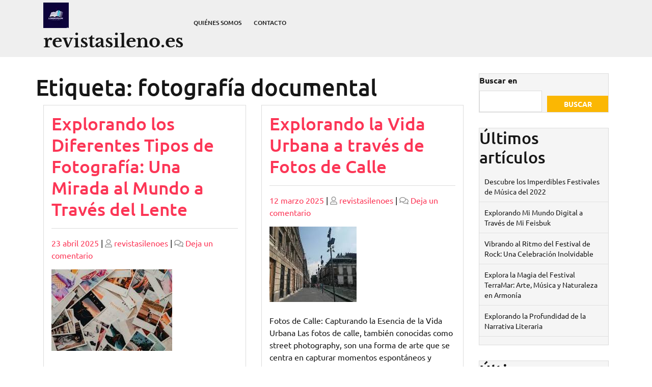

--- FILE ---
content_type: text/html; charset=UTF-8
request_url: https://revistasileno.es/tag/fotografia-documental/
body_size: 17994
content:
<!doctype html>
<html lang="es">
<head>
    <meta charset="UTF-8">
    <meta name="viewport" content="width=device-width, initial-scale=1">
    <meta name='robots' content='index, follow, max-image-preview:large, max-snippet:-1, max-video-preview:-1' />

	<!-- This site is optimized with the Yoast SEO plugin v26.8 - https://yoast.com/product/yoast-seo-wordpress/ -->
	<title>fotografía documental archivos - revistasileno.es</title>
	<link rel="canonical" href="https://revistasileno.es/tag/fotografia-documental/" />
	<meta property="og:locale" content="es_ES" />
	<meta property="og:type" content="article" />
	<meta property="og:title" content="fotografía documental archivos - revistasileno.es" />
	<meta property="og:url" content="https://revistasileno.es/tag/fotografia-documental/" />
	<meta property="og:site_name" content="revistasileno.es" />
	<meta name="twitter:card" content="summary_large_image" />
	<script type="application/ld+json" class="yoast-schema-graph">{"@context":"https://schema.org","@graph":[{"@type":"CollectionPage","@id":"https://revistasileno.es/tag/fotografia-documental/","url":"https://revistasileno.es/tag/fotografia-documental/","name":"fotografía documental archivos - revistasileno.es","isPartOf":{"@id":"https://revistasileno.es/#website"},"primaryImageOfPage":{"@id":"https://revistasileno.es/tag/fotografia-documental/#primaryimage"},"image":{"@id":"https://revistasileno.es/tag/fotografia-documental/#primaryimage"},"thumbnailUrl":"https://revistasileno.es/wp-content/uploads/2025/04/tipos-de-fotografia-0.jpg","breadcrumb":{"@id":"https://revistasileno.es/tag/fotografia-documental/#breadcrumb"},"inLanguage":"es"},{"@type":"ImageObject","inLanguage":"es","@id":"https://revistasileno.es/tag/fotografia-documental/#primaryimage","url":"https://revistasileno.es/wp-content/uploads/2025/04/tipos-de-fotografia-0.jpg","contentUrl":"https://revistasileno.es/wp-content/uploads/2025/04/tipos-de-fotografia-0.jpg","width":237,"height":160,"caption":"tipos de fotografía"},{"@type":"BreadcrumbList","@id":"https://revistasileno.es/tag/fotografia-documental/#breadcrumb","itemListElement":[{"@type":"ListItem","position":1,"name":"Portada","item":"https://revistasileno.es/"},{"@type":"ListItem","position":2,"name":"fotografía documental"}]},{"@type":"WebSite","@id":"https://revistasileno.es/#website","url":"https://revistasileno.es/","name":"revistasileno.es","description":"tu ventana al fascinante mundo de la cultura, arte y literatura españolas","publisher":{"@id":"https://revistasileno.es/#organization"},"potentialAction":[{"@type":"SearchAction","target":{"@type":"EntryPoint","urlTemplate":"https://revistasileno.es/?s={search_term_string}"},"query-input":{"@type":"PropertyValueSpecification","valueRequired":true,"valueName":"search_term_string"}}],"inLanguage":"es"},{"@type":"Organization","@id":"https://revistasileno.es/#organization","name":"revistasileno.es","url":"https://revistasileno.es/","logo":{"@type":"ImageObject","inLanguage":"es","@id":"https://revistasileno.es/#/schema/logo/image/","url":"https://revistasileno.es/wp-content/uploads/2024/07/sitelogo-1.webp","contentUrl":"https://revistasileno.es/wp-content/uploads/2024/07/sitelogo-1.webp","width":50,"height":50,"caption":"revistasileno.es"},"image":{"@id":"https://revistasileno.es/#/schema/logo/image/"}}]}</script>
	<!-- / Yoast SEO plugin. -->


<link rel='dns-prefetch' href='//stats.wp.com' />
<link rel="alternate" type="application/rss+xml" title="revistasileno.es &raquo; Feed" href="https://revistasileno.es/feed/" />
<link rel="alternate" type="application/rss+xml" title="revistasileno.es &raquo; Feed de los comentarios" href="https://revistasileno.es/comments/feed/" />
<link rel="alternate" type="application/rss+xml" title="revistasileno.es &raquo; Etiqueta fotografía documental del feed" href="https://revistasileno.es/tag/fotografia-documental/feed/" />
<style id='wp-img-auto-sizes-contain-inline-css' type='text/css'>
img:is([sizes=auto i],[sizes^="auto," i]){contain-intrinsic-size:3000px 1500px}
/*# sourceURL=wp-img-auto-sizes-contain-inline-css */
</style>
<style id='wp-emoji-styles-inline-css' type='text/css'>

	img.wp-smiley, img.emoji {
		display: inline !important;
		border: none !important;
		box-shadow: none !important;
		height: 1em !important;
		width: 1em !important;
		margin: 0 0.07em !important;
		vertical-align: -0.1em !important;
		background: none !important;
		padding: 0 !important;
	}
/*# sourceURL=wp-emoji-styles-inline-css */
</style>
<style id='wp-block-library-inline-css' type='text/css'>
:root{--wp-block-synced-color:#7a00df;--wp-block-synced-color--rgb:122,0,223;--wp-bound-block-color:var(--wp-block-synced-color);--wp-editor-canvas-background:#ddd;--wp-admin-theme-color:#007cba;--wp-admin-theme-color--rgb:0,124,186;--wp-admin-theme-color-darker-10:#006ba1;--wp-admin-theme-color-darker-10--rgb:0,107,160.5;--wp-admin-theme-color-darker-20:#005a87;--wp-admin-theme-color-darker-20--rgb:0,90,135;--wp-admin-border-width-focus:2px}@media (min-resolution:192dpi){:root{--wp-admin-border-width-focus:1.5px}}.wp-element-button{cursor:pointer}:root .has-very-light-gray-background-color{background-color:#eee}:root .has-very-dark-gray-background-color{background-color:#313131}:root .has-very-light-gray-color{color:#eee}:root .has-very-dark-gray-color{color:#313131}:root .has-vivid-green-cyan-to-vivid-cyan-blue-gradient-background{background:linear-gradient(135deg,#00d084,#0693e3)}:root .has-purple-crush-gradient-background{background:linear-gradient(135deg,#34e2e4,#4721fb 50%,#ab1dfe)}:root .has-hazy-dawn-gradient-background{background:linear-gradient(135deg,#faaca8,#dad0ec)}:root .has-subdued-olive-gradient-background{background:linear-gradient(135deg,#fafae1,#67a671)}:root .has-atomic-cream-gradient-background{background:linear-gradient(135deg,#fdd79a,#004a59)}:root .has-nightshade-gradient-background{background:linear-gradient(135deg,#330968,#31cdcf)}:root .has-midnight-gradient-background{background:linear-gradient(135deg,#020381,#2874fc)}:root{--wp--preset--font-size--normal:16px;--wp--preset--font-size--huge:42px}.has-regular-font-size{font-size:1em}.has-larger-font-size{font-size:2.625em}.has-normal-font-size{font-size:var(--wp--preset--font-size--normal)}.has-huge-font-size{font-size:var(--wp--preset--font-size--huge)}.has-text-align-center{text-align:center}.has-text-align-left{text-align:left}.has-text-align-right{text-align:right}.has-fit-text{white-space:nowrap!important}#end-resizable-editor-section{display:none}.aligncenter{clear:both}.items-justified-left{justify-content:flex-start}.items-justified-center{justify-content:center}.items-justified-right{justify-content:flex-end}.items-justified-space-between{justify-content:space-between}.screen-reader-text{border:0;clip-path:inset(50%);height:1px;margin:-1px;overflow:hidden;padding:0;position:absolute;width:1px;word-wrap:normal!important}.screen-reader-text:focus{background-color:#ddd;clip-path:none;color:#444;display:block;font-size:1em;height:auto;left:5px;line-height:normal;padding:15px 23px 14px;text-decoration:none;top:5px;width:auto;z-index:100000}html :where(.has-border-color){border-style:solid}html :where([style*=border-top-color]){border-top-style:solid}html :where([style*=border-right-color]){border-right-style:solid}html :where([style*=border-bottom-color]){border-bottom-style:solid}html :where([style*=border-left-color]){border-left-style:solid}html :where([style*=border-width]){border-style:solid}html :where([style*=border-top-width]){border-top-style:solid}html :where([style*=border-right-width]){border-right-style:solid}html :where([style*=border-bottom-width]){border-bottom-style:solid}html :where([style*=border-left-width]){border-left-style:solid}html :where(img[class*=wp-image-]){height:auto;max-width:100%}:where(figure){margin:0 0 1em}html :where(.is-position-sticky){--wp-admin--admin-bar--position-offset:var(--wp-admin--admin-bar--height,0px)}@media screen and (max-width:600px){html :where(.is-position-sticky){--wp-admin--admin-bar--position-offset:0px}}

/*# sourceURL=wp-block-library-inline-css */
</style><style id='wp-block-archives-inline-css' type='text/css'>
.wp-block-archives{box-sizing:border-box}.wp-block-archives-dropdown label{display:block}
/*# sourceURL=https://revistasileno.es/wp-includes/blocks/archives/style.min.css */
</style>
<style id='wp-block-categories-inline-css' type='text/css'>
.wp-block-categories{box-sizing:border-box}.wp-block-categories.alignleft{margin-right:2em}.wp-block-categories.alignright{margin-left:2em}.wp-block-categories.wp-block-categories-dropdown.aligncenter{text-align:center}.wp-block-categories .wp-block-categories__label{display:block;width:100%}
/*# sourceURL=https://revistasileno.es/wp-includes/blocks/categories/style.min.css */
</style>
<style id='wp-block-heading-inline-css' type='text/css'>
h1:where(.wp-block-heading).has-background,h2:where(.wp-block-heading).has-background,h3:where(.wp-block-heading).has-background,h4:where(.wp-block-heading).has-background,h5:where(.wp-block-heading).has-background,h6:where(.wp-block-heading).has-background{padding:1.25em 2.375em}h1.has-text-align-left[style*=writing-mode]:where([style*=vertical-lr]),h1.has-text-align-right[style*=writing-mode]:where([style*=vertical-rl]),h2.has-text-align-left[style*=writing-mode]:where([style*=vertical-lr]),h2.has-text-align-right[style*=writing-mode]:where([style*=vertical-rl]),h3.has-text-align-left[style*=writing-mode]:where([style*=vertical-lr]),h3.has-text-align-right[style*=writing-mode]:where([style*=vertical-rl]),h4.has-text-align-left[style*=writing-mode]:where([style*=vertical-lr]),h4.has-text-align-right[style*=writing-mode]:where([style*=vertical-rl]),h5.has-text-align-left[style*=writing-mode]:where([style*=vertical-lr]),h5.has-text-align-right[style*=writing-mode]:where([style*=vertical-rl]),h6.has-text-align-left[style*=writing-mode]:where([style*=vertical-lr]),h6.has-text-align-right[style*=writing-mode]:where([style*=vertical-rl]){rotate:180deg}
/*# sourceURL=https://revistasileno.es/wp-includes/blocks/heading/style.min.css */
</style>
<style id='wp-block-latest-comments-inline-css' type='text/css'>
ol.wp-block-latest-comments{box-sizing:border-box;margin-left:0}:where(.wp-block-latest-comments:not([style*=line-height] .wp-block-latest-comments__comment)){line-height:1.1}:where(.wp-block-latest-comments:not([style*=line-height] .wp-block-latest-comments__comment-excerpt p)){line-height:1.8}.has-dates :where(.wp-block-latest-comments:not([style*=line-height])),.has-excerpts :where(.wp-block-latest-comments:not([style*=line-height])){line-height:1.5}.wp-block-latest-comments .wp-block-latest-comments{padding-left:0}.wp-block-latest-comments__comment{list-style:none;margin-bottom:1em}.has-avatars .wp-block-latest-comments__comment{list-style:none;min-height:2.25em}.has-avatars .wp-block-latest-comments__comment .wp-block-latest-comments__comment-excerpt,.has-avatars .wp-block-latest-comments__comment .wp-block-latest-comments__comment-meta{margin-left:3.25em}.wp-block-latest-comments__comment-excerpt p{font-size:.875em;margin:.36em 0 1.4em}.wp-block-latest-comments__comment-date{display:block;font-size:.75em}.wp-block-latest-comments .avatar,.wp-block-latest-comments__comment-avatar{border-radius:1.5em;display:block;float:left;height:2.5em;margin-right:.75em;width:2.5em}.wp-block-latest-comments[class*=-font-size] a,.wp-block-latest-comments[style*=font-size] a{font-size:inherit}
/*# sourceURL=https://revistasileno.es/wp-includes/blocks/latest-comments/style.min.css */
</style>
<style id='wp-block-latest-posts-inline-css' type='text/css'>
.wp-block-latest-posts{box-sizing:border-box}.wp-block-latest-posts.alignleft{margin-right:2em}.wp-block-latest-posts.alignright{margin-left:2em}.wp-block-latest-posts.wp-block-latest-posts__list{list-style:none}.wp-block-latest-posts.wp-block-latest-posts__list li{clear:both;overflow-wrap:break-word}.wp-block-latest-posts.is-grid{display:flex;flex-wrap:wrap}.wp-block-latest-posts.is-grid li{margin:0 1.25em 1.25em 0;width:100%}@media (min-width:600px){.wp-block-latest-posts.columns-2 li{width:calc(50% - .625em)}.wp-block-latest-posts.columns-2 li:nth-child(2n){margin-right:0}.wp-block-latest-posts.columns-3 li{width:calc(33.33333% - .83333em)}.wp-block-latest-posts.columns-3 li:nth-child(3n){margin-right:0}.wp-block-latest-posts.columns-4 li{width:calc(25% - .9375em)}.wp-block-latest-posts.columns-4 li:nth-child(4n){margin-right:0}.wp-block-latest-posts.columns-5 li{width:calc(20% - 1em)}.wp-block-latest-posts.columns-5 li:nth-child(5n){margin-right:0}.wp-block-latest-posts.columns-6 li{width:calc(16.66667% - 1.04167em)}.wp-block-latest-posts.columns-6 li:nth-child(6n){margin-right:0}}:root :where(.wp-block-latest-posts.is-grid){padding:0}:root :where(.wp-block-latest-posts.wp-block-latest-posts__list){padding-left:0}.wp-block-latest-posts__post-author,.wp-block-latest-posts__post-date{display:block;font-size:.8125em}.wp-block-latest-posts__post-excerpt,.wp-block-latest-posts__post-full-content{margin-bottom:1em;margin-top:.5em}.wp-block-latest-posts__featured-image a{display:inline-block}.wp-block-latest-posts__featured-image img{height:auto;max-width:100%;width:auto}.wp-block-latest-posts__featured-image.alignleft{float:left;margin-right:1em}.wp-block-latest-posts__featured-image.alignright{float:right;margin-left:1em}.wp-block-latest-posts__featured-image.aligncenter{margin-bottom:1em;text-align:center}
/*# sourceURL=https://revistasileno.es/wp-includes/blocks/latest-posts/style.min.css */
</style>
<style id='wp-block-search-inline-css' type='text/css'>
.wp-block-search__button{margin-left:10px;word-break:normal}.wp-block-search__button.has-icon{line-height:0}.wp-block-search__button svg{height:1.25em;min-height:24px;min-width:24px;width:1.25em;fill:currentColor;vertical-align:text-bottom}:where(.wp-block-search__button){border:1px solid #ccc;padding:6px 10px}.wp-block-search__inside-wrapper{display:flex;flex:auto;flex-wrap:nowrap;max-width:100%}.wp-block-search__label{width:100%}.wp-block-search.wp-block-search__button-only .wp-block-search__button{box-sizing:border-box;display:flex;flex-shrink:0;justify-content:center;margin-left:0;max-width:100%}.wp-block-search.wp-block-search__button-only .wp-block-search__inside-wrapper{min-width:0!important;transition-property:width}.wp-block-search.wp-block-search__button-only .wp-block-search__input{flex-basis:100%;transition-duration:.3s}.wp-block-search.wp-block-search__button-only.wp-block-search__searchfield-hidden,.wp-block-search.wp-block-search__button-only.wp-block-search__searchfield-hidden .wp-block-search__inside-wrapper{overflow:hidden}.wp-block-search.wp-block-search__button-only.wp-block-search__searchfield-hidden .wp-block-search__input{border-left-width:0!important;border-right-width:0!important;flex-basis:0;flex-grow:0;margin:0;min-width:0!important;padding-left:0!important;padding-right:0!important;width:0!important}:where(.wp-block-search__input){appearance:none;border:1px solid #949494;flex-grow:1;font-family:inherit;font-size:inherit;font-style:inherit;font-weight:inherit;letter-spacing:inherit;line-height:inherit;margin-left:0;margin-right:0;min-width:3rem;padding:8px;text-decoration:unset!important;text-transform:inherit}:where(.wp-block-search__button-inside .wp-block-search__inside-wrapper){background-color:#fff;border:1px solid #949494;box-sizing:border-box;padding:4px}:where(.wp-block-search__button-inside .wp-block-search__inside-wrapper) .wp-block-search__input{border:none;border-radius:0;padding:0 4px}:where(.wp-block-search__button-inside .wp-block-search__inside-wrapper) .wp-block-search__input:focus{outline:none}:where(.wp-block-search__button-inside .wp-block-search__inside-wrapper) :where(.wp-block-search__button){padding:4px 8px}.wp-block-search.aligncenter .wp-block-search__inside-wrapper{margin:auto}.wp-block[data-align=right] .wp-block-search.wp-block-search__button-only .wp-block-search__inside-wrapper{float:right}
/*# sourceURL=https://revistasileno.es/wp-includes/blocks/search/style.min.css */
</style>
<style id='wp-block-search-theme-inline-css' type='text/css'>
.wp-block-search .wp-block-search__label{font-weight:700}.wp-block-search__button{border:1px solid #ccc;padding:.375em .625em}
/*# sourceURL=https://revistasileno.es/wp-includes/blocks/search/theme.min.css */
</style>
<style id='wp-block-group-inline-css' type='text/css'>
.wp-block-group{box-sizing:border-box}:where(.wp-block-group.wp-block-group-is-layout-constrained){position:relative}
/*# sourceURL=https://revistasileno.es/wp-includes/blocks/group/style.min.css */
</style>
<style id='wp-block-group-theme-inline-css' type='text/css'>
:where(.wp-block-group.has-background){padding:1.25em 2.375em}
/*# sourceURL=https://revistasileno.es/wp-includes/blocks/group/theme.min.css */
</style>
<style id='global-styles-inline-css' type='text/css'>
:root{--wp--preset--aspect-ratio--square: 1;--wp--preset--aspect-ratio--4-3: 4/3;--wp--preset--aspect-ratio--3-4: 3/4;--wp--preset--aspect-ratio--3-2: 3/2;--wp--preset--aspect-ratio--2-3: 2/3;--wp--preset--aspect-ratio--16-9: 16/9;--wp--preset--aspect-ratio--9-16: 9/16;--wp--preset--color--black: #000000;--wp--preset--color--cyan-bluish-gray: #abb8c3;--wp--preset--color--white: #ffffff;--wp--preset--color--pale-pink: #f78da7;--wp--preset--color--vivid-red: #cf2e2e;--wp--preset--color--luminous-vivid-orange: #ff6900;--wp--preset--color--luminous-vivid-amber: #fcb900;--wp--preset--color--light-green-cyan: #7bdcb5;--wp--preset--color--vivid-green-cyan: #00d084;--wp--preset--color--pale-cyan-blue: #8ed1fc;--wp--preset--color--vivid-cyan-blue: #0693e3;--wp--preset--color--vivid-purple: #9b51e0;--wp--preset--gradient--vivid-cyan-blue-to-vivid-purple: linear-gradient(135deg,rgb(6,147,227) 0%,rgb(155,81,224) 100%);--wp--preset--gradient--light-green-cyan-to-vivid-green-cyan: linear-gradient(135deg,rgb(122,220,180) 0%,rgb(0,208,130) 100%);--wp--preset--gradient--luminous-vivid-amber-to-luminous-vivid-orange: linear-gradient(135deg,rgb(252,185,0) 0%,rgb(255,105,0) 100%);--wp--preset--gradient--luminous-vivid-orange-to-vivid-red: linear-gradient(135deg,rgb(255,105,0) 0%,rgb(207,46,46) 100%);--wp--preset--gradient--very-light-gray-to-cyan-bluish-gray: linear-gradient(135deg,rgb(238,238,238) 0%,rgb(169,184,195) 100%);--wp--preset--gradient--cool-to-warm-spectrum: linear-gradient(135deg,rgb(74,234,220) 0%,rgb(151,120,209) 20%,rgb(207,42,186) 40%,rgb(238,44,130) 60%,rgb(251,105,98) 80%,rgb(254,248,76) 100%);--wp--preset--gradient--blush-light-purple: linear-gradient(135deg,rgb(255,206,236) 0%,rgb(152,150,240) 100%);--wp--preset--gradient--blush-bordeaux: linear-gradient(135deg,rgb(254,205,165) 0%,rgb(254,45,45) 50%,rgb(107,0,62) 100%);--wp--preset--gradient--luminous-dusk: linear-gradient(135deg,rgb(255,203,112) 0%,rgb(199,81,192) 50%,rgb(65,88,208) 100%);--wp--preset--gradient--pale-ocean: linear-gradient(135deg,rgb(255,245,203) 0%,rgb(182,227,212) 50%,rgb(51,167,181) 100%);--wp--preset--gradient--electric-grass: linear-gradient(135deg,rgb(202,248,128) 0%,rgb(113,206,126) 100%);--wp--preset--gradient--midnight: linear-gradient(135deg,rgb(2,3,129) 0%,rgb(40,116,252) 100%);--wp--preset--font-size--small: 13px;--wp--preset--font-size--medium: 20px;--wp--preset--font-size--large: 36px;--wp--preset--font-size--x-large: 42px;--wp--preset--spacing--20: 0.44rem;--wp--preset--spacing--30: 0.67rem;--wp--preset--spacing--40: 1rem;--wp--preset--spacing--50: 1.5rem;--wp--preset--spacing--60: 2.25rem;--wp--preset--spacing--70: 3.38rem;--wp--preset--spacing--80: 5.06rem;--wp--preset--shadow--natural: 6px 6px 9px rgba(0, 0, 0, 0.2);--wp--preset--shadow--deep: 12px 12px 50px rgba(0, 0, 0, 0.4);--wp--preset--shadow--sharp: 6px 6px 0px rgba(0, 0, 0, 0.2);--wp--preset--shadow--outlined: 6px 6px 0px -3px rgb(255, 255, 255), 6px 6px rgb(0, 0, 0);--wp--preset--shadow--crisp: 6px 6px 0px rgb(0, 0, 0);}:where(.is-layout-flex){gap: 0.5em;}:where(.is-layout-grid){gap: 0.5em;}body .is-layout-flex{display: flex;}.is-layout-flex{flex-wrap: wrap;align-items: center;}.is-layout-flex > :is(*, div){margin: 0;}body .is-layout-grid{display: grid;}.is-layout-grid > :is(*, div){margin: 0;}:where(.wp-block-columns.is-layout-flex){gap: 2em;}:where(.wp-block-columns.is-layout-grid){gap: 2em;}:where(.wp-block-post-template.is-layout-flex){gap: 1.25em;}:where(.wp-block-post-template.is-layout-grid){gap: 1.25em;}.has-black-color{color: var(--wp--preset--color--black) !important;}.has-cyan-bluish-gray-color{color: var(--wp--preset--color--cyan-bluish-gray) !important;}.has-white-color{color: var(--wp--preset--color--white) !important;}.has-pale-pink-color{color: var(--wp--preset--color--pale-pink) !important;}.has-vivid-red-color{color: var(--wp--preset--color--vivid-red) !important;}.has-luminous-vivid-orange-color{color: var(--wp--preset--color--luminous-vivid-orange) !important;}.has-luminous-vivid-amber-color{color: var(--wp--preset--color--luminous-vivid-amber) !important;}.has-light-green-cyan-color{color: var(--wp--preset--color--light-green-cyan) !important;}.has-vivid-green-cyan-color{color: var(--wp--preset--color--vivid-green-cyan) !important;}.has-pale-cyan-blue-color{color: var(--wp--preset--color--pale-cyan-blue) !important;}.has-vivid-cyan-blue-color{color: var(--wp--preset--color--vivid-cyan-blue) !important;}.has-vivid-purple-color{color: var(--wp--preset--color--vivid-purple) !important;}.has-black-background-color{background-color: var(--wp--preset--color--black) !important;}.has-cyan-bluish-gray-background-color{background-color: var(--wp--preset--color--cyan-bluish-gray) !important;}.has-white-background-color{background-color: var(--wp--preset--color--white) !important;}.has-pale-pink-background-color{background-color: var(--wp--preset--color--pale-pink) !important;}.has-vivid-red-background-color{background-color: var(--wp--preset--color--vivid-red) !important;}.has-luminous-vivid-orange-background-color{background-color: var(--wp--preset--color--luminous-vivid-orange) !important;}.has-luminous-vivid-amber-background-color{background-color: var(--wp--preset--color--luminous-vivid-amber) !important;}.has-light-green-cyan-background-color{background-color: var(--wp--preset--color--light-green-cyan) !important;}.has-vivid-green-cyan-background-color{background-color: var(--wp--preset--color--vivid-green-cyan) !important;}.has-pale-cyan-blue-background-color{background-color: var(--wp--preset--color--pale-cyan-blue) !important;}.has-vivid-cyan-blue-background-color{background-color: var(--wp--preset--color--vivid-cyan-blue) !important;}.has-vivid-purple-background-color{background-color: var(--wp--preset--color--vivid-purple) !important;}.has-black-border-color{border-color: var(--wp--preset--color--black) !important;}.has-cyan-bluish-gray-border-color{border-color: var(--wp--preset--color--cyan-bluish-gray) !important;}.has-white-border-color{border-color: var(--wp--preset--color--white) !important;}.has-pale-pink-border-color{border-color: var(--wp--preset--color--pale-pink) !important;}.has-vivid-red-border-color{border-color: var(--wp--preset--color--vivid-red) !important;}.has-luminous-vivid-orange-border-color{border-color: var(--wp--preset--color--luminous-vivid-orange) !important;}.has-luminous-vivid-amber-border-color{border-color: var(--wp--preset--color--luminous-vivid-amber) !important;}.has-light-green-cyan-border-color{border-color: var(--wp--preset--color--light-green-cyan) !important;}.has-vivid-green-cyan-border-color{border-color: var(--wp--preset--color--vivid-green-cyan) !important;}.has-pale-cyan-blue-border-color{border-color: var(--wp--preset--color--pale-cyan-blue) !important;}.has-vivid-cyan-blue-border-color{border-color: var(--wp--preset--color--vivid-cyan-blue) !important;}.has-vivid-purple-border-color{border-color: var(--wp--preset--color--vivid-purple) !important;}.has-vivid-cyan-blue-to-vivid-purple-gradient-background{background: var(--wp--preset--gradient--vivid-cyan-blue-to-vivid-purple) !important;}.has-light-green-cyan-to-vivid-green-cyan-gradient-background{background: var(--wp--preset--gradient--light-green-cyan-to-vivid-green-cyan) !important;}.has-luminous-vivid-amber-to-luminous-vivid-orange-gradient-background{background: var(--wp--preset--gradient--luminous-vivid-amber-to-luminous-vivid-orange) !important;}.has-luminous-vivid-orange-to-vivid-red-gradient-background{background: var(--wp--preset--gradient--luminous-vivid-orange-to-vivid-red) !important;}.has-very-light-gray-to-cyan-bluish-gray-gradient-background{background: var(--wp--preset--gradient--very-light-gray-to-cyan-bluish-gray) !important;}.has-cool-to-warm-spectrum-gradient-background{background: var(--wp--preset--gradient--cool-to-warm-spectrum) !important;}.has-blush-light-purple-gradient-background{background: var(--wp--preset--gradient--blush-light-purple) !important;}.has-blush-bordeaux-gradient-background{background: var(--wp--preset--gradient--blush-bordeaux) !important;}.has-luminous-dusk-gradient-background{background: var(--wp--preset--gradient--luminous-dusk) !important;}.has-pale-ocean-gradient-background{background: var(--wp--preset--gradient--pale-ocean) !important;}.has-electric-grass-gradient-background{background: var(--wp--preset--gradient--electric-grass) !important;}.has-midnight-gradient-background{background: var(--wp--preset--gradient--midnight) !important;}.has-small-font-size{font-size: var(--wp--preset--font-size--small) !important;}.has-medium-font-size{font-size: var(--wp--preset--font-size--medium) !important;}.has-large-font-size{font-size: var(--wp--preset--font-size--large) !important;}.has-x-large-font-size{font-size: var(--wp--preset--font-size--x-large) !important;}
/*# sourceURL=global-styles-inline-css */
</style>

<style id='classic-theme-styles-inline-css' type='text/css'>
/*! This file is auto-generated */
.wp-block-button__link{color:#fff;background-color:#32373c;border-radius:9999px;box-shadow:none;text-decoration:none;padding:calc(.667em + 2px) calc(1.333em + 2px);font-size:1.125em}.wp-block-file__button{background:#32373c;color:#fff;text-decoration:none}
/*# sourceURL=/wp-includes/css/classic-themes.min.css */
</style>
<link rel='stylesheet' id='cptch_stylesheet-css' href='https://revistasileno.es/wp-content/plugins/captcha-bws/css/front_end_style.css?ver=5.2.7' type='text/css' media='all' />
<link rel='stylesheet' id='dashicons-css' href='https://revistasileno.es/wp-includes/css/dashicons.min.css?ver=6.9' type='text/css' media='all' />
<link rel='stylesheet' id='cptch_desktop_style-css' href='https://revistasileno.es/wp-content/plugins/captcha-bws/css/desktop_style.css?ver=5.2.7' type='text/css' media='all' />
<link rel='stylesheet' id='bootstrap-css-css' href='https://revistasileno.es/wp-content/themes/digital-books/assets/css/bootstrap.css?ver=6.9' type='text/css' media='all' />
<link rel='stylesheet' id='digital-books-style-css' href='https://revistasileno.es/wp-content/themes/digital-books/style.css?ver=0.3.4' type='text/css' media='all' />
<style id='digital-books-style-inline-css' type='text/css'>

		.sticky .entry-title::before,.main-navigation .sub-menu,#button,.sidebar input[type="submit"],.comment-respond input#submit,.post-navigation .nav-previous a:hover, .post-navigation .nav-next a:hover, .posts-navigation .nav-previous a:hover, .posts-navigation .nav-next a:hover,.woocommerce .woocommerce-ordering select,.woocommerce ul.products li.product .onsale, .woocommerce span.onsale,.pro-button a, .woocommerce #respond input#submit, .woocommerce a.button, .woocommerce button.button, .woocommerce input.button, .woocommerce #respond input#submit.alt, .woocommerce a.button.alt, .woocommerce button.button.alt, .woocommerce input.button.alt,.wp-block-button__link,.serv-box:hover,.woocommerce-account .woocommerce-MyAccount-navigation ul li,.btn-primary,.sidebar h5,.toggle-nav i,span.onsale,.slide-btn a,.serach_inner [type="submit"],.counter_box1,.sidebar .tagcloud a:hover,.woocommerce a.added_to_cart,a.account-btn {
			background: ;
		}
		a,.sidebar ul li a:hover,#colophon a:hover, #colophon a:focus,p.price, .woocommerce ul.products li.product .price, .woocommerce div.product p.price, .woocommerce div.product span.price,.woocommerce-message::before, .woocommerce-info::before,.slider-inner-box a h2,.woocommerce .star-rating span::before,.product-home-box .star-rating span::before,#colophon a:hover, #colophon a:focus,.slider-inner-box h2 {
			color: ;
		}
		a.rsswidget {
    color: !important;
		}
		.woocommerce-message, .woocommerce-info,.wp-block-pullquote,.wp-block-quote, .wp-block-quote:not(.is-large):not(.is-style-large), .wp-block-pullquote,.btn-primary{
			border-color: ;
		}
		span.cart-value,.slide-btn a:hover,.pro-button a:hover,.woocommerce #respond input#submit:hover,.woocommerce a.button:hover,.woocommerce button.button:hover,.woocommerce input.button:hover,.woocommerce #respond input#submit.alt:hover, .woocommerce a.button.alt:hover, .woocommerce button.button.alt:hover, .woocommerce input.button.alt:hover,.main-navigation .sub-menu,#button:hover,.top-info,.serach_inner,#top-slider,#colophon,.woocommerce-account .woocommerce-MyAccount-navigation ul li:hover,.main-navigation .sub-menu > li > a:hover, .main-navigation .sub-menu > li > a:focus:hover,.woocommerce a.added_to_cart:hover{
			background: ;
		}
		.main-navigation .menu > li > a:hover,{
			color: ;
		}
		.loading{
			background-color: #000;
		 }
		 @keyframes loading {
		  0%,
		  100% {
		  	transform: translatey(-2.5rem);
		    background-color: #fff;
		  }
		  50% {
		  	transform: translatey(2.5rem);
		    background-color: #1e3237;
		  }
		}
	
.stick_header{position: static;}
/*# sourceURL=digital-books-style-inline-css */
</style>
<link rel='stylesheet' id='book-publisher-style-css' href='https://revistasileno.es/wp-content/themes/book-publisher/style.css?ver=0.2.0' type='text/css' media='all' />
<style id='book-publisher-style-inline-css' type='text/css'>


        .sticky .entry-title::before, .main-navigation .sub-menu, #button, .sidebar input[type="submit"], .comment-respond input#submit, .post-navigation .nav-previous a:hover, .post-navigation .nav-next a:hover, .posts-navigation .nav-previous a:hover, .posts-navigation .nav-next a:hover, .woocommerce .woocommerce-ordering select, .woocommerce ul.products li.product .onsale, .woocommerce span.onsale, .pro-button a, .woocommerce #respond input#submit, .woocommerce a.button, .woocommerce button.button, .woocommerce input.button, .woocommerce #respond input#submit.alt, .woocommerce a.button.alt, .woocommerce button.button.alt, .woocommerce input.button.alt, .wp-block-button__link, .serv-box:hover, .woocommerce-account .woocommerce-MyAccount-navigation ul li, .btn-primary, .sidebar h5, .toggle-nav i, span.onsale, .slide-btn a, .serach_inner [type="submit"],span.cart-value,.slide-btn a:hover,.woocommerce a.added_to_cart,a.account-btn:hover,.main-navigation .menu > li > a:hover {
            background: ;
        }
        a, .sidebar ul li a:hover, #colophon a:hover, #colophon a:focus, p.price, .woocommerce ul.products li.product .price, .woocommerce div.product p.price, .woocommerce div.product span.price, .woocommerce-message::before, .woocommerce-info::before, .slider-inner-box a h2,.slider-inner-box h2,.main-navigation .menu > li > a:hover,.woocommerce .star-rating span::before,.pro-button a:hover,.woocommerce #respond input#submit:hover,.woocommerce a.button:hover,.woocommerce button.button:hover,.woocommerce input.button:hover,.woocommerce #respond input#submit.alt:hover, .woocommerce a.button.alt:hover, .woocommerce button.button.alt:hover, .woocommerce input.button.alt:hover,.woocommerce a.added_to_cart:hover,.product-box h5.price {
            color: ;
        }
        .pro-button a:hover,.woocommerce #respond input#submit:hover,.woocommerce a.button:hover,.woocommerce button.button:hover,.woocommerce input.button:hover,.woocommerce #respond input#submit.alt:hover, .woocommerce a.button.alt:hover, .woocommerce button.button.alt:hover, .woocommerce input.button.alt:hover,.woocommerce a.added_to_cart:hover {
            border-color: ;
        }
        .wp-block-quote, .wp-block-quote:not(.is-large):not(.is-style-large), .wp-block-pullquote {
            border-color: !important;
        }

        #colophon,.top-info,.serach_inner,#top-slider {
            background: ;
        }
        .loading{
            background-color: #000;
         }
         @keyframes loading {
          0%,
          100% {
            transform: translatey(-2.5rem);
            background-color: #fff;
          }
          50% {
            transform: translatey(2.5rem);
            background-color: #fc3656;
          }
        }
    
/*# sourceURL=book-publisher-style-inline-css */
</style>
<link rel='stylesheet' id='ubuntu-css' href='https://revistasileno.es/wp-content/fonts/2b3b472d22c9a67a5d719cd10ab4165d.css?ver=1.0' type='text/css' media='all' />
<link rel='stylesheet' id='libre-baskerville-css' href='https://revistasileno.es/wp-content/fonts/11da734cd8b28d75fb23d6b69acc34f5.css?ver=1.0' type='text/css' media='all' />
<link rel='stylesheet' id='digital-books-block-editor-style-css' href='https://revistasileno.es/wp-content/themes/digital-books/assets/css/block-editor-style.css?ver=6.9' type='text/css' media='all' />
<link rel='stylesheet' id='fontawesome-css-css' href='https://revistasileno.es/wp-content/themes/digital-books/assets/css/fontawesome/css/all.css?ver=6.9' type='text/css' media='all' />
<link rel='stylesheet' id='owl.carousel-css-css' href='https://revistasileno.es/wp-content/themes/digital-books/assets/css/owl.carousel.css?ver=6.9' type='text/css' media='all' />
<script type="text/javascript" src="https://revistasileno.es/wp-includes/js/jquery/jquery.min.js?ver=3.7.1" id="jquery-core-js"></script>
<script type="text/javascript" src="https://revistasileno.es/wp-includes/js/jquery/jquery-migrate.min.js?ver=3.4.1" id="jquery-migrate-js"></script>
<link rel="https://api.w.org/" href="https://revistasileno.es/wp-json/" /><link rel="alternate" title="JSON" type="application/json" href="https://revistasileno.es/wp-json/wp/v2/tags/3575" /><link rel="EditURI" type="application/rsd+xml" title="RSD" href="https://revistasileno.es/xmlrpc.php?rsd" />
<meta name="generator" content="WordPress 6.9" />
	<style>img#wpstats{display:none}</style>
		
	<style type="text/css">
			</style>

	<link rel="icon" href="https://revistasileno.es/wp-content/uploads/2024/07/siteicon-1-150x150.webp" sizes="32x32" />
<link rel="icon" href="https://revistasileno.es/wp-content/uploads/2024/07/siteicon-1-300x300.webp" sizes="192x192" />
<link rel="apple-touch-icon" href="https://revistasileno.es/wp-content/uploads/2024/07/siteicon-1-300x300.webp" />
<meta name="msapplication-TileImage" content="https://revistasileno.es/wp-content/uploads/2024/07/siteicon-1-300x300.webp" />
</head>

<body class="archive tag tag-fotografia-documental tag-3575 wp-custom-logo wp-embed-responsive wp-theme-digital-books wp-child-theme-book-publisher hfeed">

<div id="page" class="site">
    <a class="skip-link screen-reader-text" href="#skip-content">Saltar al contenido</a>
    <header id="masthead" class="site-header shadow-sm navbar-dark bg-primary">
        <div class="socialmedia">
            
<div class="top-info">
	<div class="container">
        <div class="row">
            <div class="col-lg-6 col-md-3 col-sm-6 align-self-center">
                <div class="social-link">
                                                                                                                    </div>
            </div>
            <div class="col-lg-4 col-md-7 col-sm-4 align-self-center">
                            </div>
            <div class="col-lg-2 col-md-2 col-sm-2 align-self-center">
                <div class="text-center">
                                    </div>
            </div>
        </div>
	</div>
</div>
            <div class="main_header" data-sticky="false">
    <div class="container">
        <div class="row">
            <div class="col-lg-3 col-md-4">
                <div class="navbar-brand">
                                            <div class="site-logo"><a href="https://revistasileno.es/" class="custom-logo-link" rel="home"><img width="50" height="50" src="https://revistasileno.es/wp-content/uploads/2024/07/sitelogo-1.webp" class="custom-logo" alt="sitelogo" decoding="async" /></a></div>
                                                                                                                                                          <p class="site-title"><a href="https://revistasileno.es/" rel="home">revistasileno.es</a></p>
                                                                                                                                                                      </div>
            </div>
            <div class="col-lg-7 col-md-4 col-4">
                
<div class="navigation_header">
    <div class="toggle-nav mobile-menu">
                    <button onclick="digital_books_openNav()"><i class="fas fa-th"></i></button>
            </div>
    <div id="mySidenav" class="nav sidenav">
        <nav id="site-navigation" class="main-navigation navbar navbar-expand-xl" aria-label="Top Menu">
            <div class="menu-primary-menu-container"><ul id="menu-primary-menu" class="menu"><li id="menu-item-16" class="menu-item menu-item-type-post_type menu-item-object-page menu-item-16"><a href="https://revistasileno.es/about/">Quiénes somos</a></li>
<li id="menu-item-35" class="menu-item menu-item-type-post_type menu-item-object-page menu-item-35"><a href="https://revistasileno.es/contact/">Contacto</a></li>
</ul></div>        </nav>
        <a href="javascript:void(0)" class="closebtn mobile-menu" onclick="digital_books_closeNav()"><i class="far fa-times-circle"></i></a>
    </div>
</div>            </div>
            <div class="col-lg-1 col-md-2 col-4">
                            </div>
            <div class="col-lg-1 col-md-2 col-4">
                            </div>
        </div>
            </div>
</div>
            
        </div>
    </header>
    <div id="skip-content" class="container">
        <div class="row">
            <div id="primary" class="content-area col-lg-9 col-lg-8">
                <main id="main" class="site-main module-border-wrap">
                    <div class="row">
                        
                            <header class="page-header">
                                <h2 class="page-title">Etiqueta: <span>fotografía documental</span></h2>                            </header>

                            
<div class="col-lg-6 col-md-6 col-sm-6">
    <article id="post-2063" class="article-box post-2063 post type-post status-publish format-standard has-post-thumbnail hentry category-uncategorized tag-arquitectura tag-explorando-el-mundo-a-traves-del-lente tag-fotografia-artistica tag-fotografia-de-retrato tag-fotografia-documental tag-fotografia-macro tag-fotografia-paisajistica tag-macro tag-paisaje tag-retrato tag-tipos-de-fotografia">
        <header class="entry-header">
            <h3 class="entry-title"><a href="https://revistasileno.es/uncategorized/tipos-de-fotografia/" rel="bookmark">Explorando los Diferentes Tipos de Fotografía: Una Mirada al Mundo a Través del Lente</a></h3>            <hr>
                            <div class="entry-meta">
                    <span class="posted-on"><span class="screen-reader-text">Posted on</span> <a href="https://revistasileno.es/uncategorized/tipos-de-fotografia/" rel="bookmark"><time class="entry-date published updated" datetime="2025-04-23T10:46:09+00:00">23 abril 2025</time></a></span> | <span class="byline"> <span class="screen-reader-text">Posted on</span> <span class="author vcard"><i class="far fa-user" aria-hidden="true"></i> <a class="url fn n" href="https://revistasileno.es/author/revistasilenoes/">revistasilenoes</a></span></span> | <span class="comments-link"><i class="far fa-comments" aria-hidden="true"></i> <a href="https://revistasileno.es/uncategorized/tipos-de-fotografia/#respond">Deja un comentario<span class="screen-reader-text"> en Explorando los Diferentes Tipos de Fotografía: Una Mirada al Mundo a Través del Lente</span></a></span>                </div>
                    </header>
        
        <div class="post-thumbnail">
            <a class="post-thumbnail" href="https://revistasileno.es/uncategorized/tipos-de-fotografia/" aria-hidden="true" tabindex="-1">
                <img width="237" height="160" src="https://revistasileno.es/wp-content/uploads/2025/04/tipos-de-fotografia-0.jpg" class="attachment-post-thumbnail size-post-thumbnail wp-post-image" alt="Explorando los Diferentes Tipos de Fotografía: Una Mirada al Mundo a Través del Lente" decoding="async" />            </a>
        </div>

                <div class="entry-summary">
            <p>Tipos de Fotografía: Explorando el Mundo a Través del Lente La fotografía es un arte que nos permite capturar momentos, emociones y paisajes de una manera única y especial. A lo largo de la historia, se han desarrollado diferentes tipos de fotografía que nos permiten explorar el mundo desde distintas perspectivas. En este artículo, vamos [&hellip;]</p>
        </div>
        <footer class="entry-footer">
            <span class="cat-links">Posted in <a href="https://revistasileno.es/category/uncategorized/" rel="category tag">Uncategorized</a></span> | <span class="tags-links">Tagged <a href="https://revistasileno.es/tag/arquitectura/" rel="tag">arquitectura</a>, <a href="https://revistasileno.es/tag/explorando-el-mundo-a-traves-del-lente/" rel="tag">explorando el mundo a través del lente</a>, <a href="https://revistasileno.es/tag/fotografia-artistica/" rel="tag">fotografía artística</a>, <a href="https://revistasileno.es/tag/fotografia-de-retrato/" rel="tag">fotografía de retrato</a>, <a href="https://revistasileno.es/tag/fotografia-documental/" rel="tag">fotografía documental</a>, <a href="https://revistasileno.es/tag/fotografia-macro/" rel="tag">fotografía macro</a>, <a href="https://revistasileno.es/tag/fotografia-paisajistica/" rel="tag">fotografía paisajística</a>, <a href="https://revistasileno.es/tag/macro/" rel="tag">macro</a>, <a href="https://revistasileno.es/tag/paisaje/" rel="tag">paisaje</a>, <a href="https://revistasileno.es/tag/retrato/" rel="tag">retrato</a>, <a href="https://revistasileno.es/tag/tipos-de-fotografia/" rel="tag">tipos de fotografía</a></span>        </footer>
    </article>
</div>
<div class="col-lg-6 col-md-6 col-sm-6">
    <article id="post-1953" class="article-box post-1953 post type-post status-publish format-standard has-post-thumbnail hentry category-uncategorized tag-arte-urbano tag-belleza-cotidiana tag-composiciones-impactantes tag-conexion-con-el-entorno tag-diversidad-urbana tag-energia-urbana tag-esencia-de-la-vida-cotidiana-en-la-calle tag-evolucion-urbana tag-expresiones-autenticas tag-fotografia tag-fotografia-documental tag-fotografos tag-fotos-de-calle tag-interacciones-humanas tag-luz-y-sombras tag-momentos-espontaneos tag-observacion-detallada tag-paisajes-urbanos tag-profundidad-visual tag-realidad-urbana tag-street-photography tag-testimonios-visuales tag-vida-urbana">
        <header class="entry-header">
            <h3 class="entry-title"><a href="https://revistasileno.es/uncategorized/fotos-de-calle/" rel="bookmark">Explorando la Vida Urbana a través de Fotos de Calle</a></h3>            <hr>
                            <div class="entry-meta">
                    <span class="posted-on"><span class="screen-reader-text">Posted on</span> <a href="https://revistasileno.es/uncategorized/fotos-de-calle/" rel="bookmark"><time class="entry-date published updated" datetime="2025-03-12T10:46:09+00:00">12 marzo 2025</time></a></span> | <span class="byline"> <span class="screen-reader-text">Posted on</span> <span class="author vcard"><i class="far fa-user" aria-hidden="true"></i> <a class="url fn n" href="https://revistasileno.es/author/revistasilenoes/">revistasilenoes</a></span></span> | <span class="comments-link"><i class="far fa-comments" aria-hidden="true"></i> <a href="https://revistasileno.es/uncategorized/fotos-de-calle/#respond">Deja un comentario<span class="screen-reader-text"> en Explorando la Vida Urbana a través de Fotos de Calle</span></a></span>                </div>
                    </header>
        
        <div class="post-thumbnail">
            <a class="post-thumbnail" href="https://revistasileno.es/uncategorized/fotos-de-calle/" aria-hidden="true" tabindex="-1">
                <img width="171" height="148" src="https://revistasileno.es/wp-content/uploads/2025/03/fotos-de-calle-9.jpg" class="attachment-post-thumbnail size-post-thumbnail wp-post-image" alt="Explorando la Vida Urbana a través de Fotos de Calle" decoding="async" />            </a>
        </div>

                <div class="entry-summary">
            <p>Fotos de Calle: Capturando la Esencia de la Vida Urbana Las fotos de calle, también conocidas como street photography, son una forma de arte que se centra en capturar momentos espontáneos y auténticos en entornos urbanos. Estas imágenes reflejan la vida cotidiana, las interacciones humanas y los paisajes urbanos de una manera única y emocionante. [&hellip;]</p>
        </div>
        <footer class="entry-footer">
            <span class="cat-links">Posted in <a href="https://revistasileno.es/category/uncategorized/" rel="category tag">Uncategorized</a></span> | <span class="tags-links">Tagged <a href="https://revistasileno.es/tag/arte-urbano/" rel="tag">arte urbano</a>, <a href="https://revistasileno.es/tag/belleza-cotidiana/" rel="tag">belleza cotidiana</a>, <a href="https://revistasileno.es/tag/composiciones-impactantes/" rel="tag">composiciones impactantes</a>, <a href="https://revistasileno.es/tag/conexion-con-el-entorno/" rel="tag">conexión con el entorno</a>, <a href="https://revistasileno.es/tag/diversidad-urbana/" rel="tag">diversidad urbana</a>, <a href="https://revistasileno.es/tag/energia-urbana/" rel="tag">energía urbana</a>, <a href="https://revistasileno.es/tag/esencia-de-la-vida-cotidiana-en-la-calle/" rel="tag">esencia de la vida cotidiana en la calle</a>, <a href="https://revistasileno.es/tag/evolucion-urbana/" rel="tag">evolución urbana</a>, <a href="https://revistasileno.es/tag/expresiones-autenticas/" rel="tag">expresiones auténticas</a>, <a href="https://revistasileno.es/tag/fotografia/" rel="tag">fotografía</a>, <a href="https://revistasileno.es/tag/fotografia-documental/" rel="tag">fotografía documental</a>, <a href="https://revistasileno.es/tag/fotografos/" rel="tag">fotógrafos</a>, <a href="https://revistasileno.es/tag/fotos-de-calle/" rel="tag">fotos de calle</a>, <a href="https://revistasileno.es/tag/interacciones-humanas/" rel="tag">interacciones humanas</a>, <a href="https://revistasileno.es/tag/luz-y-sombras/" rel="tag">luz y sombras</a>, <a href="https://revistasileno.es/tag/momentos-espontaneos/" rel="tag">momentos espontáneos</a>, <a href="https://revistasileno.es/tag/observacion-detallada/" rel="tag">observación detallada</a>, <a href="https://revistasileno.es/tag/paisajes-urbanos/" rel="tag">paisajes urbanos</a>, <a href="https://revistasileno.es/tag/profundidad-visual/" rel="tag">profundidad visual</a>, <a href="https://revistasileno.es/tag/realidad-urbana/" rel="tag">realidad urbana</a>, <a href="https://revistasileno.es/tag/street-photography/" rel="tag">street photography</a>, <a href="https://revistasileno.es/tag/testimonios-visuales/" rel="tag">testimonios visuales</a>, <a href="https://revistasileno.es/tag/vida-urbana/" rel="tag">vida urbana</a></span>        </footer>
    </article>
</div>
<div class="col-lg-6 col-md-6 col-sm-6">
    <article id="post-772" class="article-box post-772 post type-post status-publish format-standard has-post-thumbnail hentry category-garcia tag-bellas-artes tag-belleza-cultural-cotidiana tag-carrera tag-centro-de-ensenanza-de-la-imagen tag-comunidades tag-costumbres tag-cristina-garcia-rodero-2 tag-cristina-garcia-rodero tag-cultura tag-enfoque tag-estilo tag-festividades-populares tag-fotografa-espanola tag-fotografia-documental tag-lente tag-mirada-cercana-y-respetuosa tag-momentos-llenos-de-vida-y-emociones tag-mundo-rural-espanol tag-referente tag-rituales-religiosos tag-tradiciones-ancestrales tag-tradiciones-populares tag-universidad-complutense-de-madrid">
        <header class="entry-header">
            <h3 class="entry-title"><a href="https://revistasileno.es/garcia/cristina-garcia-rodero/" rel="bookmark">La mirada cautivadora de Cristina García Rodero: Capturando la esencia cultural a través de su lente</a></h3>            <hr>
                            <div class="entry-meta">
                    <span class="posted-on"><span class="screen-reader-text">Posted on</span> <a href="https://revistasileno.es/garcia/cristina-garcia-rodero/" rel="bookmark"><time class="entry-date published updated" datetime="2024-02-09T10:46:09+00:00">09 febrero 2024</time></a></span> | <span class="byline"> <span class="screen-reader-text">Posted on</span> <span class="author vcard"><i class="far fa-user" aria-hidden="true"></i> <a class="url fn n" href="https://revistasileno.es/author/revistasilenoes/">revistasilenoes</a></span></span> | <span class="comments-link"><i class="far fa-comments" aria-hidden="true"></i> <a href="https://revistasileno.es/garcia/cristina-garcia-rodero/#respond">Deja un comentario<span class="screen-reader-text"> en La mirada cautivadora de Cristina García Rodero: Capturando la esencia cultural a través de su lente</span></a></span>                </div>
                    </header>
        
        <div class="post-thumbnail">
            <a class="post-thumbnail" href="https://revistasileno.es/garcia/cristina-garcia-rodero/" aria-hidden="true" tabindex="-1">
                <img width="276" height="183" src="https://revistasileno.es/wp-content/uploads/2024/02/cristina-garcia-rodero-0.jpg" class="attachment-post-thumbnail size-post-thumbnail wp-post-image" alt="La mirada cautivadora de Cristina García Rodero: Capturando la esencia cultural a través de su lente" decoding="async" fetchpriority="high" />            </a>
        </div>

                <div class="entry-summary">
            <p>Cristina García Rodero: Una maestra de la fotografía documental Cristina García Rodero es una reconocida fotógrafa española nacida en Puertollano, Ciudad Real, en 1949. Su trabajo se ha destacado por capturar la esencia de la cultura y las tradiciones populares a través de su lente. Con una carrera que abarca más de cuatro décadas, García [&hellip;]</p>
        </div>
        <footer class="entry-footer">
            <span class="cat-links">Posted in <a href="https://revistasileno.es/category/garcia/" rel="category tag">garcia</a></span> | <span class="tags-links">Tagged <a href="https://revistasileno.es/tag/bellas-artes/" rel="tag">bellas artes</a>, <a href="https://revistasileno.es/tag/belleza-cultural-cotidiana/" rel="tag">belleza cultural cotidiana</a>, <a href="https://revistasileno.es/tag/carrera/" rel="tag">carrera</a>, <a href="https://revistasileno.es/tag/centro-de-ensenanza-de-la-imagen/" rel="tag">centro de enseñanza de la imagen</a>, <a href="https://revistasileno.es/tag/comunidades/" rel="tag">comunidades</a>, <a href="https://revistasileno.es/tag/costumbres/" rel="tag">costumbres</a>, <a href="https://revistasileno.es/tag/cristina-garcia-rodero-2/" rel="tag">cristina garcía rodero</a>, <a href="https://revistasileno.es/tag/cristina-garcia-rodero/" rel="tag">cristina garcia rodero</a>, <a href="https://revistasileno.es/tag/cultura/" rel="tag">cultura</a>, <a href="https://revistasileno.es/tag/enfoque/" rel="tag">enfoque</a>, <a href="https://revistasileno.es/tag/estilo/" rel="tag">estilo</a>, <a href="https://revistasileno.es/tag/festividades-populares/" rel="tag">festividades populares</a>, <a href="https://revistasileno.es/tag/fotografa-espanola/" rel="tag">fotógrafa española</a>, <a href="https://revistasileno.es/tag/fotografia-documental/" rel="tag">fotografía documental</a>, <a href="https://revistasileno.es/tag/lente/" rel="tag">lente</a>, <a href="https://revistasileno.es/tag/mirada-cercana-y-respetuosa/" rel="tag">mirada cercana y respetuosa</a>, <a href="https://revistasileno.es/tag/momentos-llenos-de-vida-y-emociones/" rel="tag">momentos llenos de vida y emociones</a>, <a href="https://revistasileno.es/tag/mundo-rural-espanol/" rel="tag">mundo rural español</a>, <a href="https://revistasileno.es/tag/referente/" rel="tag">referente</a>, <a href="https://revistasileno.es/tag/rituales-religiosos/" rel="tag">rituales religiosos</a>, <a href="https://revistasileno.es/tag/tradiciones-ancestrales/" rel="tag">tradiciones ancestrales</a>, <a href="https://revistasileno.es/tag/tradiciones-populares/" rel="tag">tradiciones populares</a>, <a href="https://revistasileno.es/tag/universidad-complutense-de-madrid/" rel="tag">universidad complutense de madrid</a></span>        </footer>
    </article>
</div>
<div class="col-lg-6 col-md-6 col-sm-6">
    <article id="post-442" class="article-box post-442 post type-post status-publish format-standard has-post-thumbnail hentry tag-arte-del tag-belleza-y-personalidad-de-las-personas tag-calidad-profesional-en-las-fotos-tomadas-con-telefonos-inteligentes tag-capturar tag-composicion tag-creatividad tag-emociones tag-estilo-y-enfoque-fotografico tag-exposicion tag-fotografia tag-fotografia-de-paisajes tag-fotografia-documental tag-fotografo tag-habilidades-tecnicas tag-historias-sin-palabras tag-iluminacion tag-imagen tag-lente tag-luz-y-encuadre-en-la-fotografia tag-majestuosidad-de-la-naturaleza tag-momentos tag-paisajes tag-programas-de-edicion-fotografica-como-photoshop-y-lightroom tag-retratos tag-tecnologia-en-la-fotografia tag-vision-artistica">
        <header class="entry-header">
            <h3 class="entry-title"><a href="https://revistasileno.es/uncategorized/fotografo/" rel="bookmark">El Ojo del Fotógrafo: Capturando la Esencia a Través de la Lente</a></h3>            <hr>
                            <div class="entry-meta">
                    <span class="posted-on"><span class="screen-reader-text">Posted on</span> <a href="https://revistasileno.es/uncategorized/fotografo/" rel="bookmark"><time class="entry-date published updated" datetime="2023-10-14T10:46:09+00:00">14 octubre 2023</time></a></span> | <span class="byline"> <span class="screen-reader-text">Posted on</span> <span class="author vcard"><i class="far fa-user" aria-hidden="true"></i> <a class="url fn n" href="https://revistasileno.es/author/revistasilenoes/">revistasilenoes</a></span></span> | <span class="comments-link"><i class="far fa-comments" aria-hidden="true"></i> <a href="https://revistasileno.es/uncategorized/fotografo/#respond">Deja un comentario<span class="screen-reader-text"> en El Ojo del Fotógrafo: Capturando la Esencia a Través de la Lente</span></a></span>                </div>
                    </header>
        
        <div class="post-thumbnail">
            <a class="post-thumbnail" href="https://revistasileno.es/uncategorized/fotografo/" aria-hidden="true" tabindex="-1">
                <img width="264" height="191" src="https://revistasileno.es/wp-content/uploads/2023/10/fotografo-0.jpg" class="attachment-post-thumbnail size-post-thumbnail wp-post-image" alt="El Ojo del Fotógrafo: Capturando la Esencia a Través de la Lente" decoding="async" loading="lazy" />            </a>
        </div>

                <div class="entry-summary">
            <p>El Arte de Capturar Momentos: El Fotógrafo La fotografía es un arte que nos permite capturar momentos, emociones y paisajes en una sola imagen. Detrás de cada fotografía hay un fotógrafo, alguien que con su creatividad y habilidades técnicas logra plasmar su visión en una imagen estática. El fotógrafo es mucho más que alguien que [&hellip;]</p>
        </div>
        <footer class="entry-footer">
            <span class="cat-links">Posted in Sin categoría</span> | <span class="tags-links">Tagged <a href="https://revistasileno.es/tag/arte-del/" rel="tag">arte del</a>, <a href="https://revistasileno.es/tag/belleza-y-personalidad-de-las-personas/" rel="tag">belleza y personalidad de las personas</a>, <a href="https://revistasileno.es/tag/calidad-profesional-en-las-fotos-tomadas-con-telefonos-inteligentes/" rel="tag">calidad profesional en las fotos tomadas con teléfonos inteligentes</a>, <a href="https://revistasileno.es/tag/capturar/" rel="tag">capturar</a>, <a href="https://revistasileno.es/tag/composicion/" rel="tag">composición</a>, <a href="https://revistasileno.es/tag/creatividad/" rel="tag">creatividad</a>, <a href="https://revistasileno.es/tag/emociones/" rel="tag">emociones</a>, <a href="https://revistasileno.es/tag/estilo-y-enfoque-fotografico/" rel="tag">estilo y enfoque fotográfico</a>, <a href="https://revistasileno.es/tag/exposicion/" rel="tag">exposición</a>, <a href="https://revistasileno.es/tag/fotografia/" rel="tag">fotografía</a>, <a href="https://revistasileno.es/tag/fotografia-de-paisajes/" rel="tag">fotografía de paisajes</a>, <a href="https://revistasileno.es/tag/fotografia-documental/" rel="tag">fotografía documental</a>, <a href="https://revistasileno.es/tag/fotografo/" rel="tag">fotógrafo</a>, <a href="https://revistasileno.es/tag/habilidades-tecnicas/" rel="tag">habilidades técnicas</a>, <a href="https://revistasileno.es/tag/historias-sin-palabras/" rel="tag">historias sin palabras</a>, <a href="https://revistasileno.es/tag/iluminacion/" rel="tag">iluminación</a>, <a href="https://revistasileno.es/tag/imagen/" rel="tag">imagen</a>, <a href="https://revistasileno.es/tag/lente/" rel="tag">lente</a>, <a href="https://revistasileno.es/tag/luz-y-encuadre-en-la-fotografia/" rel="tag">luz y encuadre en la fotografía</a>, <a href="https://revistasileno.es/tag/majestuosidad-de-la-naturaleza/" rel="tag">majestuosidad de la naturaleza</a>, <a href="https://revistasileno.es/tag/momentos/" rel="tag">momentos</a>, <a href="https://revistasileno.es/tag/paisajes/" rel="tag">paisajes</a>, <a href="https://revistasileno.es/tag/programas-de-edicion-fotografica-como-photoshop-y-lightroom/" rel="tag">programas de edición fotográfica como photoshop y lightroom</a>, <a href="https://revistasileno.es/tag/retratos/" rel="tag">retratos</a>, <a href="https://revistasileno.es/tag/tecnologia-en-la-fotografia/" rel="tag">tecnología en la fotografía</a>, <a href="https://revistasileno.es/tag/vision-artistica/" rel="tag">visión artística</a></span>        </footer>
    </article>
</div>                    </div>
                </main>
            </div>
            
<aside id="secondary" class="widget-area col-lg-3 col-md-4">
	<div class="sidebar">
		<section id="block-2" class="widget widget_block widget_search"><form role="search" method="get" action="https://revistasileno.es/" class="wp-block-search__button-outside wp-block-search__text-button wp-block-search"    ><label class="wp-block-search__label" for="wp-block-search__input-1" >Buscar en</label><div class="wp-block-search__inside-wrapper" ><input class="wp-block-search__input" id="wp-block-search__input-1" placeholder="" value="" type="search" name="s" required /><button aria-label="Buscar" class="wp-block-search__button wp-element-button" type="submit" >Buscar</button></div></form></section><section id="block-3" class="widget widget_block">
<div class="wp-block-group"><div class="wp-block-group__inner-container is-layout-flow wp-block-group-is-layout-flow">
<h2 class="wp-block-heading">Últimos artículos</h2>


<ul class="wp-block-latest-posts__list wp-block-latest-posts"><li><a class="wp-block-latest-posts__post-title" href="https://revistasileno.es/musica/festivales-musica-2022/">Descubre los Imperdibles Festivales de Música del 2022</a></li>
<li><a class="wp-block-latest-posts__post-title" href="https://revistasileno.es/facebook/mi-feisbuk/">Explorando Mi Mundo Digital a Través de Mi Feisbuk</a></li>
<li><a class="wp-block-latest-posts__post-title" href="https://revistasileno.es/rock/festival-rock/">Vibrando al Ritmo del Festival de Rock: Una Celebración Inolvidable</a></li>
<li><a class="wp-block-latest-posts__post-title" href="https://revistasileno.es/sitges/festival-terramar/">Explora la Magia del Festival TerraMar: Arte, Música y Naturaleza en Armonía</a></li>
<li><a class="wp-block-latest-posts__post-title" href="https://revistasileno.es/uncategorized/narrativa-literaria/">Explorando la Profundidad de la Narrativa Literaria</a></li>
</ul></div></div>
</section><section id="block-4" class="widget widget_block">
<div class="wp-block-group"><div class="wp-block-group__inner-container is-layout-flow wp-block-group-is-layout-flow">
<h2 class="wp-block-heading">Últimos comentarios</h2>


<div class="no-comments wp-block-latest-comments">No hay comentarios que mostrar.</div></div></div>
</section><section id="block-5" class="widget widget_block">
<div class="wp-block-group"><div class="wp-block-group__inner-container is-layout-flow wp-block-group-is-layout-flow">
<h2 class="wp-block-heading">Archivo</h2>


<ul class="wp-block-archives-list wp-block-archives">	<li><a href='https://revistasileno.es/2026/01/'>enero 2026</a></li>
	<li><a href='https://revistasileno.es/2025/12/'>diciembre 2025</a></li>
	<li><a href='https://revistasileno.es/2025/11/'>noviembre 2025</a></li>
	<li><a href='https://revistasileno.es/2025/10/'>octubre 2025</a></li>
	<li><a href='https://revistasileno.es/2025/09/'>septiembre 2025</a></li>
	<li><a href='https://revistasileno.es/2025/08/'>agosto 2025</a></li>
	<li><a href='https://revistasileno.es/2025/07/'>julio 2025</a></li>
	<li><a href='https://revistasileno.es/2025/06/'>junio 2025</a></li>
	<li><a href='https://revistasileno.es/2025/05/'>mayo 2025</a></li>
	<li><a href='https://revistasileno.es/2025/04/'>abril 2025</a></li>
	<li><a href='https://revistasileno.es/2025/03/'>marzo 2025</a></li>
	<li><a href='https://revistasileno.es/2025/02/'>febrero 2025</a></li>
	<li><a href='https://revistasileno.es/2025/01/'>enero 2025</a></li>
	<li><a href='https://revistasileno.es/2024/12/'>diciembre 2024</a></li>
	<li><a href='https://revistasileno.es/2024/11/'>noviembre 2024</a></li>
	<li><a href='https://revistasileno.es/2024/10/'>octubre 2024</a></li>
	<li><a href='https://revistasileno.es/2024/09/'>septiembre 2024</a></li>
	<li><a href='https://revistasileno.es/2024/08/'>agosto 2024</a></li>
	<li><a href='https://revistasileno.es/2024/07/'>julio 2024</a></li>
	<li><a href='https://revistasileno.es/2024/06/'>junio 2024</a></li>
	<li><a href='https://revistasileno.es/2024/05/'>mayo 2024</a></li>
	<li><a href='https://revistasileno.es/2024/04/'>abril 2024</a></li>
	<li><a href='https://revistasileno.es/2024/03/'>marzo 2024</a></li>
	<li><a href='https://revistasileno.es/2024/02/'>febrero 2024</a></li>
	<li><a href='https://revistasileno.es/2024/01/'>enero 2024</a></li>
	<li><a href='https://revistasileno.es/2023/12/'>diciembre 2023</a></li>
	<li><a href='https://revistasileno.es/2023/11/'>noviembre 2023</a></li>
	<li><a href='https://revistasileno.es/2023/10/'>octubre 2023</a></li>
	<li><a href='https://revistasileno.es/2023/09/'>septiembre 2023</a></li>
	<li><a href='https://revistasileno.es/2023/08/'>agosto 2023</a></li>
	<li><a href='https://revistasileno.es/2023/07/'>julio 2023</a></li>
	<li><a href='https://revistasileno.es/2023/06/'>junio 2023</a></li>
	<li><a href='https://revistasileno.es/2023/05/'>mayo 2023</a></li>
	<li><a href='https://revistasileno.es/2023/04/'>abril 2023</a></li>
	<li><a href='https://revistasileno.es/2023/03/'>marzo 2023</a></li>
	<li><a href='https://revistasileno.es/2023/02/'>febrero 2023</a></li>
</ul></div></div>
</section><section id="block-6" class="widget widget_block">
<div class="wp-block-group"><div class="wp-block-group__inner-container is-layout-flow wp-block-group-is-layout-flow">
<h2 class="wp-block-heading">Categorías</h2>


<ul class="wp-block-categories-list wp-block-categories">	<li class="cat-item cat-item-11142"><a href="https://revistasileno.es/category/1o/">1º</a>
</li>
	<li class="cat-item cat-item-8417"><a href="https://revistasileno.es/category/2018/">2018</a>
</li>
	<li class="cat-item cat-item-1428"><a href="https://revistasileno.es/category/2020/">2020</a>
</li>
	<li class="cat-item cat-item-11168"><a href="https://revistasileno.es/category/abycine/">abycine</a>
</li>
	<li class="cat-item cat-item-3904"><a href="https://revistasileno.es/category/acceder/">acceder</a>
</li>
	<li class="cat-item cat-item-3391"><a href="https://revistasileno.es/category/agencia-social-media/">agencia social media</a>
</li>
	<li class="cat-item cat-item-3392"><a href="https://revistasileno.es/category/agencias-de-medios/">agencias de medios</a>
</li>
	<li class="cat-item cat-item-2580"><a href="https://revistasileno.es/category/agosto/">agosto</a>
</li>
	<li class="cat-item cat-item-7207"><a href="https://revistasileno.es/category/amanecer/">amanecer</a>
</li>
	<li class="cat-item cat-item-7454"><a href="https://revistasileno.es/category/amaneceres/">amaneceres</a>
</li>
	<li class="cat-item cat-item-10316"><a href="https://revistasileno.es/category/anaya/">anaya</a>
</li>
	<li class="cat-item cat-item-4228"><a href="https://revistasileno.es/category/aquasella/">aquasella</a>
</li>
	<li class="cat-item cat-item-3120"><a href="https://revistasileno.es/category/arenal-sound/">arenal sound</a>
</li>
	<li class="cat-item cat-item-2878"><a href="https://revistasileno.es/category/arte-e/">arte e</a>
</li>
	<li class="cat-item cat-item-1678"><a href="https://revistasileno.es/category/atlantic/">atlantic</a>
</li>
	<li class="cat-item cat-item-1677"><a href="https://revistasileno.es/category/atlantic-fest/">atlantic fest</a>
</li>
	<li class="cat-item cat-item-5314"><a href="https://revistasileno.es/category/azkena/">azkena</a>
</li>
	<li class="cat-item cat-item-5329"><a href="https://revistasileno.es/category/azkena-rock/">azkena rock</a>
</li>
	<li class="cat-item cat-item-1218"><a href="https://revistasileno.es/category/barcelona/">barcelona</a>
</li>
	<li class="cat-item cat-item-1283"><a href="https://revistasileno.es/category/barroco/">barroco</a>
</li>
	<li class="cat-item cat-item-1050"><a href="https://revistasileno.es/category/bbk/">bbk</a>
</li>
	<li class="cat-item cat-item-1049"><a href="https://revistasileno.es/category/bbk-live/">bbk live</a>
</li>
	<li class="cat-item cat-item-2818"><a href="https://revistasileno.es/category/belgica/">belgica</a>
</li>
	<li class="cat-item cat-item-6791"><a href="https://revistasileno.es/category/blogdelfotografo/">blogdelfotografo</a>
</li>
	<li class="cat-item cat-item-4335"><a href="https://revistasileno.es/category/bodas/">bodas</a>
</li>
	<li class="cat-item cat-item-6150"><a href="https://revistasileno.es/category/burning-man/">burning man</a>
</li>
	<li class="cat-item cat-item-4202"><a href="https://revistasileno.es/category/cabo-de-plata/">cabo de plata</a>
</li>
	<li class="cat-item cat-item-4519"><a href="https://revistasileno.es/category/cap-roig/">cap roig</a>
</li>
	<li class="cat-item cat-item-8175"><a href="https://revistasileno.es/category/cartagena/">cartagena</a>
</li>
	<li class="cat-item cat-item-8784"><a href="https://revistasileno.es/category/casa/">casa</a>
</li>
	<li class="cat-item cat-item-1589"><a href="https://revistasileno.es/category/castellano/">castellano</a>
</li>
	<li class="cat-item cat-item-8956"><a href="https://revistasileno.es/category/castillo-de-vinuelas/">castillo de viñuelas</a>
</li>
	<li class="cat-item cat-item-10004"><a href="https://revistasileno.es/category/catalan/">catalan</a>
</li>
	<li class="cat-item cat-item-2998"><a href="https://revistasileno.es/category/catalana-occidente/">catalana occidente</a>
</li>
	<li class="cat-item cat-item-9975"><a href="https://revistasileno.es/category/cena/">cena</a>
</li>
	<li class="cat-item cat-item-5701"><a href="https://revistasileno.es/category/chicas/">chicas</a>
</li>
	<li class="cat-item cat-item-7844"><a href="https://revistasileno.es/category/ciencia-ficcion/">ciencia ficcion</a>
</li>
	<li class="cat-item cat-item-3622"><a href="https://revistasileno.es/category/cine/">cine</a>
</li>
	<li class="cat-item cat-item-6809"><a href="https://revistasileno.es/category/coachella/">coachella</a>
</li>
	<li class="cat-item cat-item-3538"><a href="https://revistasileno.es/category/coca-cola/">coca cola</a>
</li>
	<li class="cat-item cat-item-4536"><a href="https://revistasileno.es/category/comuniones/">comuniones</a>
</li>
	<li class="cat-item cat-item-8975"><a href="https://revistasileno.es/category/congresos-del-bienestar/">congresos del bienestar</a>
</li>
	<li class="cat-item cat-item-3675"><a href="https://revistasileno.es/category/costes/">costes</a>
</li>
	<li class="cat-item cat-item-7819"><a href="https://revistasileno.es/category/cruilla/">cruilla</a>
</li>
	<li class="cat-item cat-item-4575"><a href="https://revistasileno.es/category/cuadro/">cuadro</a>
</li>
	<li class="cat-item cat-item-7128"><a href="https://revistasileno.es/category/cultura-egipcia/">cultura egipcia</a>
</li>
	<li class="cat-item cat-item-10851"><a href="https://revistasileno.es/category/cutrecon/">cutrecon</a>
</li>
	<li class="cat-item cat-item-4458"><a href="https://revistasileno.es/category/dcode/">dcode</a>
</li>
	<li class="cat-item cat-item-8990"><a href="https://revistasileno.es/category/dgtl/">dgtl</a>
</li>
	<li class="cat-item cat-item-11232"><a href="https://revistasileno.es/category/documentamadrid/">documentamadrid</a>
</li>
	<li class="cat-item cat-item-1067"><a href="https://revistasileno.es/category/dreambeach/">dreambeach</a>
</li>
	<li class="cat-item cat-item-4663"><a href="https://revistasileno.es/category/dukefotografia/">dukefotografia</a>
</li>
	<li class="cat-item cat-item-8315"><a href="https://revistasileno.es/category/entrevista-de-trabajo/">entrevista de trabajo</a>
</li>
	<li class="cat-item cat-item-9983"><a href="https://revistasileno.es/category/entrevista-laboral/">entrevista laboral</a>
</li>
	<li class="cat-item cat-item-11107"><a href="https://revistasileno.es/category/escultura/">escultura</a>
</li>
	<li class="cat-item cat-item-11141"><a href="https://revistasileno.es/category/eso/">eso</a>
</li>
	<li class="cat-item cat-item-1389"><a href="https://revistasileno.es/category/espanol/">español</a>
</li>
	<li class="cat-item cat-item-6444"><a href="https://revistasileno.es/category/espanola/">española</a>
</li>
	<li class="cat-item cat-item-11376"><a href="https://revistasileno.es/category/estructurada/">estructurada</a>
</li>
	<li class="cat-item cat-item-11083"><a href="https://revistasileno.es/category/eventos-corporativos/">eventos corporativos</a>
</li>
	<li class="cat-item cat-item-770"><a href="https://revistasileno.es/category/facebook/">facebook</a>
</li>
	<li class="cat-item cat-item-11895"><a href="https://revistasileno.es/category/feisbuk/">feisbuk</a>
</li>
	<li class="cat-item cat-item-1630"><a href="https://revistasileno.es/category/festival-2021/">festival 2021</a>
</li>
	<li class="cat-item cat-item-4189"><a href="https://revistasileno.es/category/festival-centro/">festival centro</a>
</li>
	<li class="cat-item cat-item-8947"><a href="https://revistasileno.es/category/festival-de-almagro/">festival de almagro</a>
</li>
	<li class="cat-item cat-item-3621"><a href="https://revistasileno.es/category/festival-de-cine/">festival de cine</a>
</li>
	<li class="cat-item cat-item-6176"><a href="https://revistasileno.es/category/festival-de-jazz/">festival de jazz</a>
</li>
	<li class="cat-item cat-item-5931"><a href="https://revistasileno.es/category/festival-de-la-luz/">festival de la luz</a>
</li>
	<li class="cat-item cat-item-7859"><a href="https://revistasileno.es/category/festival-de-les-arts/">festival de les arts</a>
</li>
	<li class="cat-item cat-item-6661"><a href="https://revistasileno.es/category/festival-gigante/">festival gigante</a>
</li>
	<li class="cat-item cat-item-7953"><a href="https://revistasileno.es/category/festival-interestelar/">festival interestelar</a>
</li>
	<li class="cat-item cat-item-11421"><a href="https://revistasileno.es/category/festival-peralada/">festival peralada</a>
</li>
	<li class="cat-item cat-item-3509"><a href="https://revistasileno.es/category/fib/">fib</a>
</li>
	<li class="cat-item cat-item-11672"><a href="https://revistasileno.es/category/flash/">flash</a>
</li>
	<li class="cat-item cat-item-10406"><a href="https://revistasileno.es/category/foto-aerea/">foto aerea</a>
</li>
	<li class="cat-item cat-item-4576"><a href="https://revistasileno.es/category/foto-lienzo/">foto lienzo</a>
</li>
	<li class="cat-item cat-item-10823"><a href="https://revistasileno.es/category/fotografia/">fotografia</a>
</li>
	<li class="cat-item cat-item-7497"><a href="https://revistasileno.es/category/fotografia-boudoir/">fotografia boudoir</a>
</li>
	<li class="cat-item cat-item-7437"><a href="https://revistasileno.es/category/fotografia-de-alimentos/">fotografia de alimentos</a>
</li>
	<li class="cat-item cat-item-8614"><a href="https://revistasileno.es/category/fotografia-de-moda/">fotografia de moda</a>
</li>
	<li class="cat-item cat-item-8115"><a href="https://revistasileno.es/category/fotografia-de-producto/">fotografia de producto</a>
</li>
	<li class="cat-item cat-item-7481"><a href="https://revistasileno.es/category/fotografia-de-retrato/">fotografia de retrato</a>
</li>
	<li class="cat-item cat-item-10810"><a href="https://revistasileno.es/category/fotografia-inmobiliaria/">fotografia inmobiliaria</a>
</li>
	<li class="cat-item cat-item-7176"><a href="https://revistasileno.es/category/fotografia-matematica/">fotografia matematica</a>
</li>
	<li class="cat-item cat-item-10824"><a href="https://revistasileno.es/category/fotografiar/">fotografiar</a>
</li>
	<li class="cat-item cat-item-7156"><a href="https://revistasileno.es/category/fotografias/">fotografías</a>
</li>
	<li class="cat-item cat-item-8471"><a href="https://revistasileno.es/category/fotografica/">fotográfica</a>
</li>
	<li class="cat-item cat-item-9547"><a href="https://revistasileno.es/category/fotograficos/">fotograficos</a>
</li>
	<li class="cat-item cat-item-9453"><a href="https://revistasileno.es/category/fotografo/">fotografo</a>
</li>
	<li class="cat-item cat-item-5858"><a href="https://revistasileno.es/category/fotografos-cerca-de-mi/">fotografos cerca de mi</a>
</li>
	<li class="cat-item cat-item-8440"><a href="https://revistasileno.es/category/fotonaturaleza/">fotonaturaleza</a>
</li>
	<li class="cat-item cat-item-7498"><a href="https://revistasileno.es/category/fotos-boudoir/">fotos boudoir</a>
</li>
	<li class="cat-item cat-item-7438"><a href="https://revistasileno.es/category/fotos-de-comida/">fotos de comida</a>
</li>
	<li class="cat-item cat-item-11389"><a href="https://revistasileno.es/category/futura-festival/">futura festival</a>
</li>
	<li class="cat-item cat-item-5559"><a href="https://revistasileno.es/category/garcia/">garcia</a>
</li>
	<li class="cat-item cat-item-9907"><a href="https://revistasileno.es/category/generacion-del-27/">generación del 27</a>
</li>
	<li class="cat-item cat-item-1496"><a href="https://revistasileno.es/category/google/">google</a>
</li>
	<li class="cat-item cat-item-6452"><a href="https://revistasileno.es/category/google-drive/">google drive</a>
</li>
	<li class="cat-item cat-item-3774"><a href="https://revistasileno.es/category/granada-sound/">granada sound</a>
</li>
	<li class="cat-item cat-item-2351"><a href="https://revistasileno.es/category/hispanoamericanos/">hispanoamericanos</a>
</li>
	<li class="cat-item cat-item-5872"><a href="https://revistasileno.es/category/hombre/">hombre</a>
</li>
	<li class="cat-item cat-item-9276"><a href="https://revistasileno.es/category/hombres/">hombres</a>
</li>
	<li class="cat-item cat-item-9459"><a href="https://revistasileno.es/category/inedit/">inedit</a>
</li>
	<li class="cat-item cat-item-7311"><a href="https://revistasileno.es/category/ingles/">ingles</a>
</li>
	<li class="cat-item cat-item-8244"><a href="https://revistasileno.es/category/ingles-2/">inglés</a>
</li>
	<li class="cat-item cat-item-641"><a href="https://revistasileno.es/category/instagram/">instagram</a>
</li>
	<li class="cat-item cat-item-8165"><a href="https://revistasileno.es/category/intro-music-festival/">intro music festival</a>
</li>
	<li class="cat-item cat-item-6177"><a href="https://revistasileno.es/category/jazz/">jazz</a>
</li>
	<li class="cat-item cat-item-11207"><a href="https://revistasileno.es/category/jazz-san-javier/">jazz san javier</a>
</li>
	<li class="cat-item cat-item-11213"><a href="https://revistasileno.es/category/jazz-vitoria/">jazz vitoria</a>
</li>
	<li class="cat-item cat-item-7259"><a href="https://revistasileno.es/category/joan/">joan</a>
</li>
	<li class="cat-item cat-item-2598"><a href="https://revistasileno.es/category/julio/">julio</a>
</li>
	<li class="cat-item cat-item-11584"><a href="https://revistasileno.es/category/libros-eroticos-pdf/">libros eróticos pdf</a>
</li>
	<li class="cat-item cat-item-1608"><a href="https://revistasileno.es/category/libros-pdf/">libros pdf</a>
</li>
	<li class="cat-item cat-item-1537"><a href="https://revistasileno.es/category/linkedin/">linkedin</a>
</li>
	<li class="cat-item cat-item-844"><a href="https://revistasileno.es/category/literarios/">literarios</a>
</li>
	<li class="cat-item cat-item-10700"><a href="https://revistasileno.es/category/literatura/">literatura</a>
</li>
	<li class="cat-item cat-item-2466"><a href="https://revistasileno.es/category/literatura-hispanoamericana/">literatura hispanoamericana</a>
</li>
	<li class="cat-item cat-item-10615"><a href="https://revistasileno.es/category/literatura-inglesa/">literatura inglesa</a>
</li>
	<li class="cat-item cat-item-1311"><a href="https://revistasileno.es/category/literatura-medieval/">literatura medieval</a>
</li>
	<li class="cat-item cat-item-10140"><a href="https://revistasileno.es/category/literatura-neoclasica/">literatura neoclasica</a>
</li>
	<li class="cat-item cat-item-1743"><a href="https://revistasileno.es/category/literatura-renacentista/">literatura renacentista</a>
</li>
	<li class="cat-item cat-item-10092"><a href="https://revistasileno.es/category/los-40/">los 40</a>
</li>
	<li class="cat-item cat-item-4005"><a href="https://revistasileno.es/category/low-festival/">low festival</a>
</li>
	<li class="cat-item cat-item-2271"><a href="https://revistasileno.es/category/m-arte/">m arte</a>
</li>
	<li class="cat-item cat-item-2897"><a href="https://revistasileno.es/category/mad-cool/">mad cool</a>
</li>
	<li class="cat-item cat-item-7693"><a href="https://revistasileno.es/category/madrid/">madrid</a>
</li>
	<li class="cat-item cat-item-3389"><a href="https://revistasileno.es/category/marketing/">marketing</a>
</li>
	<li class="cat-item cat-item-3388"><a href="https://revistasileno.es/category/marketing-digital/">marketing digital</a>
</li>
	<li class="cat-item cat-item-7623"><a href="https://revistasileno.es/category/mayas/">mayas</a>
</li>
	<li class="cat-item cat-item-3026"><a href="https://revistasileno.es/category/medusa-festival/">medusa festival</a>
</li>
	<li class="cat-item cat-item-3038"><a href="https://revistasileno.es/category/medusa-sunbeach/">medusa sunbeach</a>
</li>
	<li class="cat-item cat-item-8726"><a href="https://revistasileno.es/category/mercadona/">mercadona</a>
</li>
	<li class="cat-item cat-item-7157"><a href="https://revistasileno.es/category/metacrilato/">metacrilato</a>
</li>
	<li class="cat-item cat-item-3071"><a href="https://revistasileno.es/category/metallica/">metallica</a>
</li>
	<li class="cat-item cat-item-7692"><a href="https://revistasileno.es/category/metalmadrid/">metalmadrid</a>
</li>
	<li class="cat-item cat-item-11730"><a href="https://revistasileno.es/category/mi-facebook/">mi facebook</a>
</li>
	<li class="cat-item cat-item-11105"><a href="https://revistasileno.es/category/moche/">moche</a>
</li>
	<li class="cat-item cat-item-11106"><a href="https://revistasileno.es/category/mochica/">mochica</a>
</li>
	<li class="cat-item cat-item-3853"><a href="https://revistasileno.es/category/monegros-desert-festival/">monegros desert festival</a>
</li>
	<li class="cat-item cat-item-9245"><a href="https://revistasileno.es/category/montgorock/">montgorock</a>
</li>
	<li class="cat-item cat-item-5700"><a href="https://revistasileno.es/category/mujeres/">mujeres</a>
</li>
	<li class="cat-item cat-item-3072"><a href="https://revistasileno.es/category/muse/">muse</a>
</li>
	<li class="cat-item cat-item-7581"><a href="https://revistasileno.es/category/museo/">museo</a>
</li>
	<li class="cat-item cat-item-7582"><a href="https://revistasileno.es/category/museo-de-arte/">museo de arte</a>
</li>
	<li class="cat-item cat-item-1048"><a href="https://revistasileno.es/category/musica/">musica</a>
</li>
	<li class="cat-item cat-item-10684"><a href="https://revistasileno.es/category/naturalismo/">naturalismo</a>
</li>
	<li class="cat-item cat-item-10141"><a href="https://revistasileno.es/category/neoclasico/">neoclasico</a>
</li>
	<li class="cat-item cat-item-3751"><a href="https://revistasileno.es/category/noches-del-botanico/">noches del botanico</a>
</li>
	<li class="cat-item cat-item-9176"><a href="https://revistasileno.es/category/notodofilmfest/">notodofilmfest</a>
</li>
	<li class="cat-item cat-item-10701"><a href="https://revistasileno.es/category/novela/">novela</a>
</li>
	<li class="cat-item cat-item-5170"><a href="https://revistasileno.es/category/novela-erotica/">novela erotica</a>
</li>
	<li class="cat-item cat-item-10722"><a href="https://revistasileno.es/category/novela-fantastica/">novela fantastica</a>
</li>
	<li class="cat-item cat-item-8322"><a href="https://revistasileno.es/category/novelas-romanticas/">novelas romanticas</a>
</li>
	<li class="cat-item cat-item-3828"><a href="https://revistasileno.es/category/obras/">obras</a>
</li>
	<li class="cat-item cat-item-4788"><a href="https://revistasileno.es/category/paisaje/">paisaje</a>
</li>
	<li class="cat-item cat-item-4789"><a href="https://revistasileno.es/category/paisajes/">paisajes</a>
</li>
	<li class="cat-item cat-item-9277"><a href="https://revistasileno.es/category/para-perfil/">para perfil</a>
</li>
	<li class="cat-item cat-item-3102"><a href="https://revistasileno.es/category/pasaporte/">pasaporte</a>
</li>
	<li class="cat-item cat-item-3829"><a href="https://revistasileno.es/category/pintor/">pintor</a>
</li>
	<li class="cat-item cat-item-4203"><a href="https://revistasileno.es/category/plata/">plata</a>
</li>
	<li class="cat-item cat-item-10739"><a href="https://revistasileno.es/category/poesia-inglesa/">poesia inglesa</a>
</li>
	<li class="cat-item cat-item-8602"><a href="https://revistasileno.es/category/polaroid/">polaroid</a>
</li>
	<li class="cat-item cat-item-10091"><a href="https://revistasileno.es/category/pop/">pop</a>
</li>
	<li class="cat-item cat-item-5618"><a href="https://revistasileno.es/category/porta-ferrada/">porta ferrada</a>
</li>
	<li class="cat-item cat-item-9387"><a href="https://revistasileno.es/category/positivo/">positivo</a>
</li>
	<li class="cat-item cat-item-3674"><a href="https://revistasileno.es/category/precio/">precio</a>
</li>
	<li class="cat-item cat-item-10076"><a href="https://revistasileno.es/category/primavera/">primavera</a>
</li>
	<li class="cat-item cat-item-9672"><a href="https://revistasileno.es/category/primavera-fest/">primavera fest</a>
</li>
	<li class="cat-item cat-item-3190"><a href="https://revistasileno.es/category/primavera-sound/">primavera sound</a>
</li>
	<li class="cat-item cat-item-5640"><a href="https://revistasileno.es/category/primavera-trompetera/">primavera trompetera</a>
</li>
	<li class="cat-item cat-item-10755"><a href="https://revistasileno.es/category/quincena-musical/">quincena musical</a>
</li>
	<li class="cat-item cat-item-11604"><a href="https://revistasileno.es/category/rae/">rae</a>
</li>
	<li class="cat-item cat-item-7746"><a href="https://revistasileno.es/category/realistas/">realistas</a>
</li>
	<li class="cat-item cat-item-974"><a href="https://revistasileno.es/category/redes-sociales/">redes sociales</a>
</li>
	<li class="cat-item cat-item-3055"><a href="https://revistasileno.es/category/reggaeton/">reggaeton</a>
</li>
	<li class="cat-item cat-item-1744"><a href="https://revistasileno.es/category/renacimiento/">renacimiento</a>
</li>
	<li class="cat-item cat-item-1427"><a href="https://revistasileno.es/category/resurrection-fest/">resurrection fest</a>
</li>
	<li class="cat-item cat-item-7482"><a href="https://revistasileno.es/category/retrato/">retrato</a>
</li>
	<li class="cat-item cat-item-6352"><a href="https://revistasileno.es/category/revenidas/">revenidas</a>
</li>
	<li class="cat-item cat-item-4808"><a href="https://revistasileno.es/category/rio-babel/">rio babel</a>
</li>
	<li class="cat-item cat-item-1215"><a href="https://revistasileno.es/category/rock/">rock</a>
</li>
	<li class="cat-item cat-item-1216"><a href="https://revistasileno.es/category/rock-fest/">rock fest</a>
</li>
	<li class="cat-item cat-item-1219"><a href="https://revistasileno.es/category/rock-fest-barcelona/">rock fest barcelona</a>
</li>
	<li class="cat-item cat-item-1217"><a href="https://revistasileno.es/category/rock-festival/">rock festival</a>
</li>
	<li class="cat-item cat-item-1478"><a href="https://revistasileno.es/category/rock-in-rio/">rock in rio</a>
</li>
	<li class="cat-item cat-item-1457"><a href="https://revistasileno.es/category/romanticismo/">romanticismo</a>
</li>
	<li class="cat-item cat-item-4893"><a href="https://revistasileno.es/category/rrss/">rrss</a>
</li>
	<li class="cat-item cat-item-6591"><a href="https://revistasileno.es/category/rtve/">rtve</a>
</li>
	<li class="cat-item cat-item-11324"><a href="https://revistasileno.es/category/rusa/">rusa</a>
</li>
	<li class="cat-item cat-item-10051"><a href="https://revistasileno.es/category/ruso/">ruso</a>
</li>
	<li class="cat-item cat-item-11206"><a href="https://revistasileno.es/category/san-javier/">san javier</a>
</li>
	<li class="cat-item cat-item-4405"><a href="https://revistasileno.es/category/san-san-festival/">san san festival</a>
</li>
	<li class="cat-item cat-item-4951"><a href="https://revistasileno.es/category/san-sebastian/">san sebastian</a>
</li>
	<li class="cat-item cat-item-4406"><a href="https://revistasileno.es/category/sansan/">sansan</a>
</li>
	<li class="cat-item cat-item-11565"><a href="https://revistasileno.es/category/sant-feliu-de-guixols/">sant feliu de guixols</a>
</li>
	<li class="cat-item cat-item-9351"><a href="https://revistasileno.es/category/semiestructurada/">semiestructurada</a>
</li>
	<li class="cat-item cat-item-6257"><a href="https://revistasileno.es/category/seminci/">seminci</a>
</li>
	<li class="cat-item cat-item-2700"><a href="https://revistasileno.es/category/septiembre/">septiembre</a>
</li>
	<li class="cat-item cat-item-4388"><a href="https://revistasileno.es/category/sevilla/">sevilla</a>
</li>
	<li class="cat-item cat-item-2938"><a href="https://revistasileno.es/category/siglo-xx/">siglo xx</a>
</li>
	<li class="cat-item cat-item-1390"><a href="https://revistasileno.es/category/siglos/">siglos</a>
</li>
	<li class="cat-item cat-item-5394"><a href="https://revistasileno.es/category/sitges/">sitges</a>
</li>
	<li class="cat-item cat-item-3390"><a href="https://revistasileno.es/category/social/">social</a>
</li>
	<li class="cat-item cat-item-6384"><a href="https://revistasileno.es/category/sociedad/">sociedad</a>
</li>
	<li class="cat-item cat-item-3331"><a href="https://revistasileno.es/category/sonar/">sonar</a>
</li>
	<li class="cat-item cat-item-3549"><a href="https://revistasileno.es/category/sonorama/">sonorama</a>
</li>
	<li class="cat-item cat-item-3238"><a href="https://revistasileno.es/category/sonorama-ribera/">sonorama ribera</a>
</li>
	<li class="cat-item cat-item-6124"><a href="https://revistasileno.es/category/spotify/">spotify</a>
</li>
	<li class="cat-item cat-item-8863"><a href="https://revistasileno.es/category/teatro/">teatro</a>
</li>
	<li class="cat-item cat-item-4094"><a href="https://revistasileno.es/category/techno/">techno</a>
</li>
	<li class="cat-item cat-item-6333"><a href="https://revistasileno.es/category/tio-pepe/">tio pepe</a>
</li>
	<li class="cat-item cat-item-2770"><a href="https://revistasileno.es/category/tipos-de-arte/">tipos de arte</a>
</li>
	<li class="cat-item cat-item-11488"><a href="https://revistasileno.es/category/todo-literatura/">todo literatura</a>
</li>
	<li class="cat-item cat-item-5378"><a href="https://revistasileno.es/category/tomavistas/">tomavistas</a>
</li>
	<li class="cat-item cat-item-2819"><a href="https://revistasileno.es/category/tomorrowland/">tomorrowland</a>
</li>
	<li class="cat-item cat-item-11529"><a href="https://revistasileno.es/category/toni/">toni</a>
</li>
	<li class="cat-item cat-item-11528"><a href="https://revistasileno.es/category/toni-catany/">toni catany</a>
</li>
	<li class="cat-item cat-item-6886"><a href="https://revistasileno.es/category/toni-segarra/">toni segarra</a>
</li>
	<li class="cat-item cat-item-10833"><a href="https://revistasileno.es/category/trecebits/">trecebits</a>
</li>
	<li class="cat-item cat-item-5480"><a href="https://revistasileno.es/category/tuenti/">tuenti</a>
</li>
	<li class="cat-item cat-item-3598"><a href="https://revistasileno.es/category/twitter/">twitter</a>
</li>
	<li class="cat-item cat-item-1"><a href="https://revistasileno.es/category/uncategorized/">Uncategorized</a>
</li>
	<li class="cat-item cat-item-10690"><a href="https://revistasileno.es/category/valencia/">valencia</a>
</li>
	<li class="cat-item cat-item-6258"><a href="https://revistasileno.es/category/valladolid/">valladolid</a>
</li>
	<li class="cat-item cat-item-10128"><a href="https://revistasileno.es/category/vanguardismo/">vanguardismo</a>
</li>
	<li class="cat-item cat-item-4190"><a href="https://revistasileno.es/category/venecia/">venecia</a>
</li>
	<li class="cat-item cat-item-1164"><a href="https://revistasileno.es/category/verano/">verano</a>
</li>
	<li class="cat-item cat-item-4260"><a href="https://revistasileno.es/category/vida-festival/">vida festival</a>
</li>
	<li class="cat-item cat-item-3247"><a href="https://revistasileno.es/category/vina-rock/">viña rock</a>
</li>
	<li class="cat-item cat-item-3248"><a href="https://revistasileno.es/category/vinarock/">viñarock</a>
</li>
	<li class="cat-item cat-item-7535"><a href="https://revistasileno.es/category/vintage/">vintage</a>
</li>
	<li class="cat-item cat-item-11214"><a href="https://revistasileno.es/category/vitoria/">vitoria</a>
</li>
	<li class="cat-item cat-item-11150"><a href="https://revistasileno.es/category/vuelos/">vuelos</a>
</li>
	<li class="cat-item cat-item-4042"><a href="https://revistasileno.es/category/whatsapp/">whatsapp</a>
</li>
	<li class="cat-item cat-item-10208"><a href="https://revistasileno.es/category/woodstock/">woodstock</a>
</li>
	<li class="cat-item cat-item-6036"><a href="https://revistasileno.es/category/zinemaldia/">zinemaldia</a>
</li>
</ul></div></div>
</section>	</div>
</aside>        </div>
    </div>


<footer id="colophon" class="site-footer border-top">
    <div class="container">
    	<div class="footer-column">
	    	<div class="row">
							</div>
		</div>

    	<div class="row">
    		<div class="col-lg-5 col-md-5 col-12">
							</div>
	        <div class="site-info col-lg-7 col-md-7 col-12">
	            <div class="footer-menu-left">
	            	© Copyright revistasileno.es
	            </div>
	        </div>
	    </div>
          </div>
</footer>
</div>

<script type="speculationrules">
{"prefetch":[{"source":"document","where":{"and":[{"href_matches":"/*"},{"not":{"href_matches":["/wp-*.php","/wp-admin/*","/wp-content/uploads/*","/wp-content/*","/wp-content/plugins/*","/wp-content/themes/book-publisher/*","/wp-content/themes/digital-books/*","/*\\?(.+)"]}},{"not":{"selector_matches":"a[rel~=\"nofollow\"]"}},{"not":{"selector_matches":".no-prefetch, .no-prefetch a"}}]},"eagerness":"conservative"}]}
</script>
<script type="text/javascript" src="https://revistasileno.es/wp-includes/js/comment-reply.min.js?ver=6.9" id="comment-reply-js" async="async" data-wp-strategy="async" fetchpriority="low"></script>
<script type="text/javascript" src="https://revistasileno.es/wp-content/themes/digital-books/assets/js/owl.carousel.js?ver=6.9" id="owl.carousel-js-js"></script>
<script type="text/javascript" src="https://revistasileno.es/wp-content/themes/digital-books/assets/js/theme-script.js?ver=6.9" id="digital-books-theme-js-js"></script>
<script type="text/javascript" id="jetpack-stats-js-before">
/* <![CDATA[ */
_stq = window._stq || [];
_stq.push([ "view", {"v":"ext","blog":"220666222","post":"0","tz":"0","srv":"revistasileno.es","arch_tag":"fotografia-documental","arch_results":"4","j":"1:15.4"} ]);
_stq.push([ "clickTrackerInit", "220666222", "0" ]);
//# sourceURL=jetpack-stats-js-before
/* ]]> */
</script>
<script type="text/javascript" src="https://stats.wp.com/e-202604.js" id="jetpack-stats-js" defer="defer" data-wp-strategy="defer"></script>
<script id="wp-emoji-settings" type="application/json">
{"baseUrl":"https://s.w.org/images/core/emoji/17.0.2/72x72/","ext":".png","svgUrl":"https://s.w.org/images/core/emoji/17.0.2/svg/","svgExt":".svg","source":{"concatemoji":"https://revistasileno.es/wp-includes/js/wp-emoji-release.min.js?ver=6.9"}}
</script>
<script type="module">
/* <![CDATA[ */
/*! This file is auto-generated */
const a=JSON.parse(document.getElementById("wp-emoji-settings").textContent),o=(window._wpemojiSettings=a,"wpEmojiSettingsSupports"),s=["flag","emoji"];function i(e){try{var t={supportTests:e,timestamp:(new Date).valueOf()};sessionStorage.setItem(o,JSON.stringify(t))}catch(e){}}function c(e,t,n){e.clearRect(0,0,e.canvas.width,e.canvas.height),e.fillText(t,0,0);t=new Uint32Array(e.getImageData(0,0,e.canvas.width,e.canvas.height).data);e.clearRect(0,0,e.canvas.width,e.canvas.height),e.fillText(n,0,0);const a=new Uint32Array(e.getImageData(0,0,e.canvas.width,e.canvas.height).data);return t.every((e,t)=>e===a[t])}function p(e,t){e.clearRect(0,0,e.canvas.width,e.canvas.height),e.fillText(t,0,0);var n=e.getImageData(16,16,1,1);for(let e=0;e<n.data.length;e++)if(0!==n.data[e])return!1;return!0}function u(e,t,n,a){switch(t){case"flag":return n(e,"\ud83c\udff3\ufe0f\u200d\u26a7\ufe0f","\ud83c\udff3\ufe0f\u200b\u26a7\ufe0f")?!1:!n(e,"\ud83c\udde8\ud83c\uddf6","\ud83c\udde8\u200b\ud83c\uddf6")&&!n(e,"\ud83c\udff4\udb40\udc67\udb40\udc62\udb40\udc65\udb40\udc6e\udb40\udc67\udb40\udc7f","\ud83c\udff4\u200b\udb40\udc67\u200b\udb40\udc62\u200b\udb40\udc65\u200b\udb40\udc6e\u200b\udb40\udc67\u200b\udb40\udc7f");case"emoji":return!a(e,"\ud83e\u1fac8")}return!1}function f(e,t,n,a){let r;const o=(r="undefined"!=typeof WorkerGlobalScope&&self instanceof WorkerGlobalScope?new OffscreenCanvas(300,150):document.createElement("canvas")).getContext("2d",{willReadFrequently:!0}),s=(o.textBaseline="top",o.font="600 32px Arial",{});return e.forEach(e=>{s[e]=t(o,e,n,a)}),s}function r(e){var t=document.createElement("script");t.src=e,t.defer=!0,document.head.appendChild(t)}a.supports={everything:!0,everythingExceptFlag:!0},new Promise(t=>{let n=function(){try{var e=JSON.parse(sessionStorage.getItem(o));if("object"==typeof e&&"number"==typeof e.timestamp&&(new Date).valueOf()<e.timestamp+604800&&"object"==typeof e.supportTests)return e.supportTests}catch(e){}return null}();if(!n){if("undefined"!=typeof Worker&&"undefined"!=typeof OffscreenCanvas&&"undefined"!=typeof URL&&URL.createObjectURL&&"undefined"!=typeof Blob)try{var e="postMessage("+f.toString()+"("+[JSON.stringify(s),u.toString(),c.toString(),p.toString()].join(",")+"));",a=new Blob([e],{type:"text/javascript"});const r=new Worker(URL.createObjectURL(a),{name:"wpTestEmojiSupports"});return void(r.onmessage=e=>{i(n=e.data),r.terminate(),t(n)})}catch(e){}i(n=f(s,u,c,p))}t(n)}).then(e=>{for(const n in e)a.supports[n]=e[n],a.supports.everything=a.supports.everything&&a.supports[n],"flag"!==n&&(a.supports.everythingExceptFlag=a.supports.everythingExceptFlag&&a.supports[n]);var t;a.supports.everythingExceptFlag=a.supports.everythingExceptFlag&&!a.supports.flag,a.supports.everything||((t=a.source||{}).concatemoji?r(t.concatemoji):t.wpemoji&&t.twemoji&&(r(t.twemoji),r(t.wpemoji)))});
//# sourceURL=https://revistasileno.es/wp-includes/js/wp-emoji-loader.min.js
/* ]]> */
</script>

</body>
</html>

<!--
Performance optimized by W3 Total Cache. Learn more: https://www.boldgrid.com/w3-total-cache/?utm_source=w3tc&utm_medium=footer_comment&utm_campaign=free_plugin


Served from: revistasileno.es @ 2026-01-25 08:27:36 by W3 Total Cache
-->